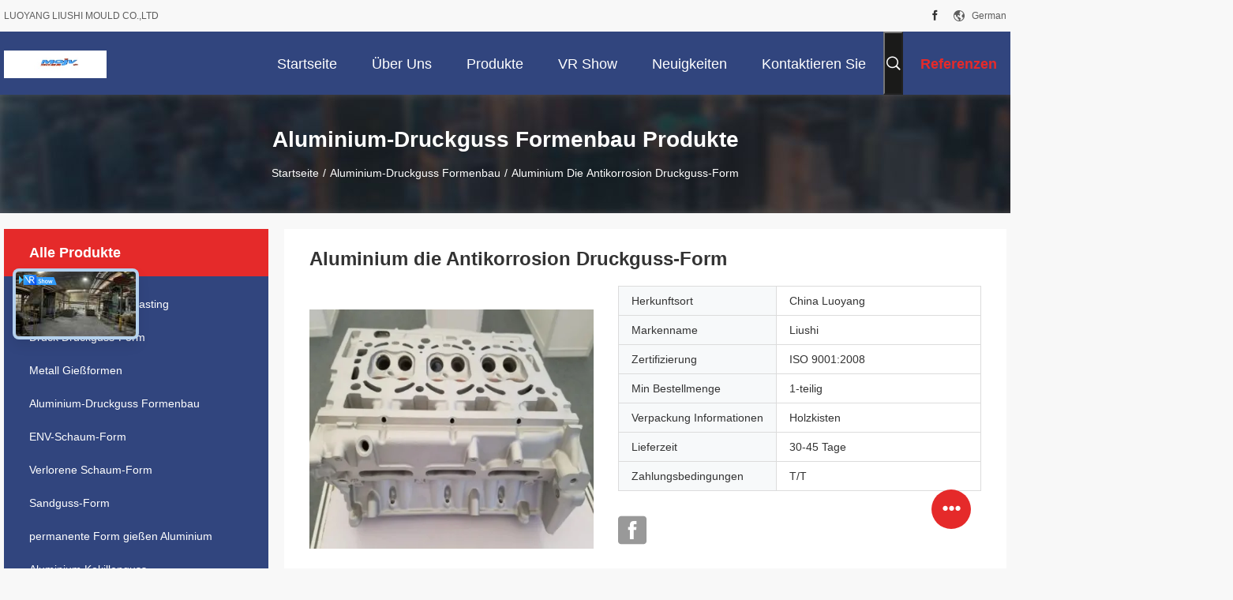

--- FILE ---
content_type: text/html
request_url: https://german.aluminiumdiecastingmould.com/quality-12652249-anti-corrosion-aluminium-die-casting-mould
body_size: 34869
content:

<!DOCTYPE html>
<html lang="de">
<head>
	<meta charset="utf-8">
	<meta http-equiv="X-UA-Compatible" content="IE=edge">
	<meta name="viewport" content="width=device-width, initial-scale=1.0, maximum-scale=5.1, minimum-scale=1">
    <title>Aluminium die Antikorrosion Druckguss-Form</title>
    <meta name="keywords" content="diy werfende Aluminiumformen, Aluminium Druckgussform, Werfende Aluminiumformen, Aluminium-Druckguss Formenbau" />
    <meta name="description" content="Hohe Qualität Aluminium die Antikorrosion Druckguss-Form aus China, Der führende chinesische Produktmarkt diy werfende Aluminiumformen produkt, mit strenger Qualitätskontrolle Aluminium Druckgussform usines, hohe Qualität produzieren Werfende Aluminiumformen produits." />
    <link rel='preload'
					  href=/photo/aluminiumdiecastingmould/sitetpl/style/common.css?ver=1752551934 as='style'><link type='text/css' rel='stylesheet'
					  href=/photo/aluminiumdiecastingmould/sitetpl/style/common.css?ver=1752551934 media='all'><meta property="og:title" content="Aluminium die Antikorrosion Druckguss-Form" />
<meta property="og:description" content="Hohe Qualität Aluminium die Antikorrosion Druckguss-Form aus China, Der führende chinesische Produktmarkt diy werfende Aluminiumformen produkt, mit strenger Qualitätskontrolle Aluminium Druckgussform usines, hohe Qualität produzieren Werfende Aluminiumformen produits." />
<meta property="og:type" content="product" />
<meta property="og:availability" content="instock" />
<meta property="og:site_name" content="LUOYANG LIUSHI MOULD CO.,LTD" />
<meta property="og:url" content="https://german.aluminiumdiecastingmould.com/quality-12652249-anti-corrosion-aluminium-die-casting-mould" />
<meta property="og:image" content="https://german.aluminiumdiecastingmould.com/photo/ps26746187-anti_corrosion_aluminium_die_casting_mould.jpg" />
<link rel="canonical" href="https://german.aluminiumdiecastingmould.com/quality-12652249-anti-corrosion-aluminium-die-casting-mould" />
<link rel="alternate" href="https://m.german.aluminiumdiecastingmould.com/quality-12652249-anti-corrosion-aluminium-die-casting-mould" media="only screen and (max-width: 640px)" />
<link rel="stylesheet" type="text/css" href="/js/guidefirstcommon.css" />
<style type="text/css">
/*<![CDATA[*/
.consent__cookie {position: fixed;top: 0;left: 0;width: 100%;height: 0%;z-index: 100000;}.consent__cookie_bg {position: fixed;top: 0;left: 0;width: 100%;height: 100%;background: #000;opacity: .6;display: none }.consent__cookie_rel {position: fixed;bottom:0;left: 0;width: 100%;background: #fff;display: -webkit-box;display: -ms-flexbox;display: flex;flex-wrap: wrap;padding: 24px 80px;-webkit-box-sizing: border-box;box-sizing: border-box;-webkit-box-pack: justify;-ms-flex-pack: justify;justify-content: space-between;-webkit-transition: all ease-in-out .3s;transition: all ease-in-out .3s }.consent__close {position: absolute;top: 20px;right: 20px;cursor: pointer }.consent__close svg {fill: #777 }.consent__close:hover svg {fill: #000 }.consent__cookie_box {flex: 1;word-break: break-word;}.consent__warm {color: #777;font-size: 16px;margin-bottom: 12px;line-height: 19px }.consent__title {color: #333;font-size: 20px;font-weight: 600;margin-bottom: 12px;line-height: 23px }.consent__itxt {color: #333;font-size: 14px;margin-bottom: 12px;display: -webkit-box;display: -ms-flexbox;display: flex;-webkit-box-align: center;-ms-flex-align: center;align-items: center }.consent__itxt i {display: -webkit-inline-box;display: -ms-inline-flexbox;display: inline-flex;width: 28px;height: 28px;border-radius: 50%;background: #e0f9e9;margin-right: 8px;-webkit-box-align: center;-ms-flex-align: center;align-items: center;-webkit-box-pack: center;-ms-flex-pack: center;justify-content: center }.consent__itxt svg {fill: #3ca860 }.consent__txt {color: #a6a6a6;font-size: 14px;margin-bottom: 8px;line-height: 17px }.consent__btns {display: -webkit-box;display: -ms-flexbox;display: flex;-webkit-box-orient: vertical;-webkit-box-direction: normal;-ms-flex-direction: column;flex-direction: column;-webkit-box-pack: center;-ms-flex-pack: center;justify-content: center;flex-shrink: 0;}.consent__btn {width: 280px;height: 40px;line-height: 40px;text-align: center;background: #3ca860;color: #fff;border-radius: 4px;margin: 8px 0;-webkit-box-sizing: border-box;box-sizing: border-box;cursor: pointer;font-size:14px}.consent__btn:hover {background: #00823b }.consent__btn.empty {color: #3ca860;border: 1px solid #3ca860;background: #fff }.consent__btn.empty:hover {background: #3ca860;color: #fff }.open .consent__cookie_bg {display: block }.open .consent__cookie_rel {bottom: 0 }@media (max-width: 760px) {.consent__btns {width: 100%;align-items: center;}.consent__cookie_rel {padding: 20px 24px }}.consent__cookie.open {display: block;}.consent__cookie {display: none;}
/*]]>*/
</style>
<style type="text/css">
/*<![CDATA[*/
@media only screen and (max-width:640px){.contact_now_dialog .content-wrap .desc{background-image:url(/images/cta_images/bg_s.png) !important}}.contact_now_dialog .content-wrap .content-wrap_header .cta-close{background-image:url(/images/cta_images/sprite.png) !important}.contact_now_dialog .content-wrap .desc{background-image:url(/images/cta_images/bg_l.png) !important}.contact_now_dialog .content-wrap .cta-btn i{background-image:url(/images/cta_images/sprite.png) !important}.contact_now_dialog .content-wrap .head-tip img{content:url(/images/cta_images/cta_contact_now.png) !important}.cusim{background-image:url(/images/imicon/im.svg) !important}.cuswa{background-image:url(/images/imicon/wa.png) !important}.cusall{background-image:url(/images/imicon/allchat.svg) !important}
/*]]>*/
</style>
<script type="text/javascript" src="/js/guidefirstcommon.js"></script>
<script type="text/javascript">
/*<![CDATA[*/
window.isvideotpl = 1;window.detailurl = '/quality-12652249-anti-corrosion-aluminium-die-casting-mould';
var colorUrl = '';var isShowGuide = 2;var showGuideColor = 0;var im_appid = 10003;var im_msg="Good day, what product are you looking for?";

var cta_cid = 47000;var use_defaulProductInfo = 1;var cta_pid = 12652249;var test_company = 0;var webim_domain = '';var company_type = 0;var cta_equipment = 'pc'; var setcookie = 'setwebimCookie(62383,12652249,0)'; var whatsapplink = "https://wa.me/8618337978985?text=Hi%2C+I%27m+interested+in+Aluminium+die+Antikorrosion+Druckguss-Form."; function insertMeta(){var str = '<meta name="mobile-web-app-capable" content="yes" /><meta name="viewport" content="width=device-width, initial-scale=1.0" />';document.head.insertAdjacentHTML('beforeend',str);} var element = document.querySelector('a.footer_webim_a[href="/webim/webim_tab.html"]');if (element) {element.parentNode.removeChild(element);}

var colorUrl = '';
var aisearch = 0;
var selfUrl = '';
window.playerReportUrl='/vod/view_count/report';
var query_string = ["Products","Detail","1"];
var g_tp = '';
var customtplcolor = 99704;
var str_chat = 'Gespräch';
				var str_call_now = 'Ruf jetzt an.';
var str_chat_now = 'Wir reden jetzt.';
var str_contact1 = 'Beste Preis';var str_chat_lang='german';var str_contact2 = 'Erhalten Sie Preis';var str_contact2 = 'Der beste Preis';var str_contact = 'KONTAKT';
window.predomainsub = "";
/*]]>*/
</script>
</head>
<body>
<img src="/logo.gif" style="display:none" alt="logo"/>
<a style="display: none!important;" title="LUOYANG LIUSHI MOULD CO.,LTD" class="float-inquiry" href="/contactnow.html" onclick='setinquiryCookie("{\"showproduct\":1,\"pid\":\"12652249\",\"name\":\"Aluminium die Antikorrosion Druckguss-Form\",\"source_url\":\"\\/quality-12652249-anti-corrosion-aluminium-die-casting-mould\",\"picurl\":\"\\/photo\\/pd26746187-anti_corrosion_aluminium_die_casting_mould.jpg\",\"propertyDetail\":[[\"Produkt\",\"Fahrzeug-Form\"],[\"Formung des Modus\",\"Druckgu\\u00df\"],[\"Produktmaterial\",\"Aluminium\"],[\"Produktname\",\"Aluminium stirbt geworfene Formherstellung\"]],\"company_name\":null,\"picurl_c\":\"\\/photo\\/pc26746187-anti_corrosion_aluminium_die_casting_mould.jpg\",\"price\":\"\",\"username\":\"liushimould\",\"viewTime\":\"Letzter Login : 9 Stunden 40 minuts vor\",\"subject\":\"Was ist Ihre beste Preis f\\u00fcr Aluminium die Antikorrosion Druckguss-Form\",\"countrycode\":\"\"}");'></a>
<script>
var originProductInfo = '';
var originProductInfo = {"showproduct":1,"pid":"12652249","name":"Aluminium die Antikorrosion Druckguss-Form","source_url":"\/quality-12652249-anti-corrosion-aluminium-die-casting-mould","picurl":"\/photo\/pd26746187-anti_corrosion_aluminium_die_casting_mould.jpg","propertyDetail":[["Produkt","Fahrzeug-Form"],["Formung des Modus","Druckgu\u00df"],["Produktmaterial","Aluminium"],["Produktname","Aluminium stirbt geworfene Formherstellung"]],"company_name":null,"picurl_c":"\/photo\/pc26746187-anti_corrosion_aluminium_die_casting_mould.jpg","price":"","username":"liushimould","viewTime":"Letzter Login : 6 Stunden 40 minuts vor","subject":"Was ist der CIF-Preis auf dem Aluminium die Antikorrosion Druckguss-Form","countrycode":""};
var save_url = "/contactsave.html";
var update_url = "/updateinquiry.html";
var productInfo = {};
var defaulProductInfo = {};
var myDate = new Date();
var curDate = myDate.getFullYear()+'-'+(parseInt(myDate.getMonth())+1)+'-'+myDate.getDate();
var message = '';
var default_pop = 1;
var leaveMessageDialog = document.getElementsByClassName('leave-message-dialog')[0]; // 获取弹层
var _$$ = function (dom) {
    return document.querySelectorAll(dom);
};
resInfo = originProductInfo;
resInfo['name'] = resInfo['name'] || '';
defaulProductInfo.pid = resInfo['pid'];
defaulProductInfo.productName = resInfo['name'] ?? '';
defaulProductInfo.productInfo = resInfo['propertyDetail'];
defaulProductInfo.productImg = resInfo['picurl_c'];
defaulProductInfo.subject = resInfo['subject'] ?? '';
defaulProductInfo.productImgAlt = resInfo['name'] ?? '';
var inquirypopup_tmp = 1;
var message = 'Sehr geehrter,'+'\r\n'+"Ich bin daran interessiert"+' '+trim(resInfo['name'])+", Könnten Sie mir weitere Details wie Typ, Größe, MOQ, Material usw. senden?"+'\r\n'+"Vielen Dank!"+'\r\n'+"Auf deine Antwort wartend.";
var message_1 = 'Sehr geehrter,'+'\r\n'+"Ich bin daran interessiert"+' '+trim(resInfo['name'])+", Könnten Sie mir weitere Details wie Typ, Größe, MOQ, Material usw. senden?"+'\r\n'+"Vielen Dank!"+'\r\n'+"Auf deine Antwort wartend.";
var message_2 = 'Hallo,'+'\r\n'+"ich suche nach"+' '+trim(resInfo['name'])+", Bitte senden Sie mir den Preis, die Spezifikation und das Bild."+'\r\n'+"Ihre schnelle Antwort wird sehr geschätzt."+'\r\n'+"Fühlen Sie sich frei, mich für weitere Informationen zu kontaktieren."+'\r\n'+"Danke vielmals.";
var message_3 = 'Hallo,'+'\r\n'+trim(resInfo['name'])+' '+"erfüllt meine Erwartungen."+'\r\n'+"Bitte geben Sie mir den besten Preis und einige andere Produktinformationen."+'\r\n'+"Fühlen Sie sich frei, mich per E-Mail zu kontaktieren."+'\r\n'+"Danke vielmals.";

var message_4 = 'Sehr geehrter,'+'\r\n'+"Was ist der FOB-Preis auf Ihrem"+' '+trim(resInfo['name'])+'?'+'\r\n'+"Welches ist der nächste Portname?"+'\r\n'+"Bitte antworten Sie mir so schnell wie möglich. Es ist besser, weitere Informationen zu teilen."+'\r\n'+"Grüße!";
var message_5 = 'Hallo,'+'\r\n'+"Ich interessiere mich sehr für Ihre"+' '+trim(resInfo['name'])+'.'+'\r\n'+"Bitte senden Sie mir Ihre Produktdetails."+'\r\n'+"Ich freue mich auf Ihre schnelle Antwort."+'\r\n'+"Fühlen Sie sich frei, mich per Mail zu kontaktieren."+'\r\n'+"Grüße!";

var message_6 = 'Sehr geehrter,'+'\r\n'+"Bitte geben Sie uns Informationen über Ihre"+' '+trim(resInfo['name'])+", wie Typ, Größe, Material und natürlich der beste Preis."+'\r\n'+"Ich freue mich auf Ihre schnelle Antwort."+'\r\n'+"Danke!";
var message_7 = 'Sehr geehrter,'+'\r\n'+"Können Sie liefern"+' '+trim(resInfo['name'])+" für uns?"+'\r\n'+"Zuerst wollen wir eine Preisliste und einige Produktdetails."+'\r\n'+"Ich hoffe, so schnell wie möglich eine Antwort zu erhalten und freue mich auf die Zusammenarbeit."+'\r\n'+"Vielen Dank.";
var message_8 = 'Hallo,'+'\r\n'+"ich suche nach"+' '+trim(resInfo['name'])+", Bitte geben Sie mir detailliertere Produktinformationen."+'\r\n'+"Ich freue mich auf Ihre Antwort."+'\r\n'+"Danke!";
var message_9 = 'Hallo,'+'\r\n'+"Ihre"+' '+trim(resInfo['name'])+" erfüllt meine Anforderungen sehr gut."+'\r\n'+"Bitte senden Sie mir den Preis, die Spezifikation und ein ähnliches Modell sind in Ordnung."+'\r\n'+"Fühlen Sie sich frei, mit mir zu chatten."+'\r\n'+"Vielen Dank!";
var message_10 = 'Sehr geehrter,'+'\r\n'+"Ich möchte mehr über die Details und das Zitat von erfahren"+' '+trim(resInfo['name'])+'.'+'\r\n'+"Fühlen Sie sich frei, mich zu kontaktieren."+'\r\n'+"Grüße!";

var r = getRandom(1,10);

defaulProductInfo.message = eval("message_"+r);
    defaulProductInfo.message = eval("message_"+r);
        var mytAjax = {

    post: function(url, data, fn) {
        var xhr = new XMLHttpRequest();
        xhr.open("POST", url, true);
        xhr.setRequestHeader("Content-Type", "application/x-www-form-urlencoded;charset=UTF-8");
        xhr.setRequestHeader("X-Requested-With", "XMLHttpRequest");
        xhr.setRequestHeader('Content-Type','text/plain;charset=UTF-8');
        xhr.onreadystatechange = function() {
            if(xhr.readyState == 4 && (xhr.status == 200 || xhr.status == 304)) {
                fn.call(this, xhr.responseText);
            }
        };
        xhr.send(data);
    },

    postform: function(url, data, fn) {
        var xhr = new XMLHttpRequest();
        xhr.open("POST", url, true);
        xhr.setRequestHeader("X-Requested-With", "XMLHttpRequest");
        xhr.onreadystatechange = function() {
            if(xhr.readyState == 4 && (xhr.status == 200 || xhr.status == 304)) {
                fn.call(this, xhr.responseText);
            }
        };
        xhr.send(data);
    }
};
/*window.onload = function(){
    leaveMessageDialog = document.getElementsByClassName('leave-message-dialog')[0];
    if (window.localStorage.recordDialogStatus=='undefined' || (window.localStorage.recordDialogStatus!='undefined' && window.localStorage.recordDialogStatus != curDate)) {
        setTimeout(function(){
            if(parseInt(inquirypopup_tmp%10) == 1){
                creatDialog(defaulProductInfo, 1);
            }
        }, 6000);
    }
};*/
function trim(str)
{
    str = str.replace(/(^\s*)/g,"");
    return str.replace(/(\s*$)/g,"");
};
function getRandom(m,n){
    var num = Math.floor(Math.random()*(m - n) + n);
    return num;
};
function strBtn(param) {

    var starattextarea = document.getElementById("textareamessage").value.length;
    var email = document.getElementById("startEmail").value;

    var default_tip = document.querySelectorAll(".watermark_container").length;
    if (20 < starattextarea && starattextarea < 3000) {
        if(default_tip>0){
            document.getElementById("textareamessage1").parentNode.parentNode.nextElementSibling.style.display = "none";
        }else{
            document.getElementById("textareamessage1").parentNode.nextElementSibling.style.display = "none";
        }

    } else {
        if(default_tip>0){
            document.getElementById("textareamessage1").parentNode.parentNode.nextElementSibling.style.display = "block";
        }else{
            document.getElementById("textareamessage1").parentNode.nextElementSibling.style.display = "block";
        }

        return;
    }

    // var re = /^([a-zA-Z0-9_-])+@([a-zA-Z0-9_-])+\.([a-zA-Z0-9_-])+/i;/*邮箱不区分大小写*/
    var re = /^[a-zA-Z0-9][\w-]*(\.?[\w-]+)*@[a-zA-Z0-9-]+(\.[a-zA-Z0-9]+)+$/i;
    if (!re.test(email)) {
        document.getElementById("startEmail").nextElementSibling.style.display = "block";
        return;
    } else {
        document.getElementById("startEmail").nextElementSibling.style.display = "none";
    }

    var subject = document.getElementById("pop_subject").value;
    var pid = document.getElementById("pop_pid").value;
    var message = document.getElementById("textareamessage").value;
    var sender_email = document.getElementById("startEmail").value;
    var tel = '';
    if (document.getElementById("tel0") != undefined && document.getElementById("tel0") != '')
        tel = document.getElementById("tel0").value;
    var form_serialize = '&tel='+tel;

    form_serialize = form_serialize.replace(/\+/g, "%2B");
    mytAjax.post(save_url,"pid="+pid+"&subject="+subject+"&email="+sender_email+"&message="+(message)+form_serialize,function(res){
        var mes = JSON.parse(res);
        if(mes.status == 200){
            var iid = mes.iid;
            document.getElementById("pop_iid").value = iid;
            document.getElementById("pop_uuid").value = mes.uuid;

            if(typeof gtag_report_conversion === "function"){
                gtag_report_conversion();//执行统计js代码
            }
            if(typeof fbq === "function"){
                fbq('track','Purchase');//执行统计js代码
            }
        }
    });
    for (var index = 0; index < document.querySelectorAll(".dialog-content-pql").length; index++) {
        document.querySelectorAll(".dialog-content-pql")[index].style.display = "none";
    };
    $('#idphonepql').val(tel);
    document.getElementById("dialog-content-pql-id").style.display = "block";
    ;
};
function twoBtnOk(param) {

    var selectgender = document.getElementById("Mr").innerHTML;
    var iid = document.getElementById("pop_iid").value;
    var sendername = document.getElementById("idnamepql").value;
    var senderphone = document.getElementById("idphonepql").value;
    var sendercname = document.getElementById("idcompanypql").value;
    var uuid = document.getElementById("pop_uuid").value;
    var gender = 2;
    if(selectgender == 'Mr.') gender = 0;
    if(selectgender == 'Mrs.') gender = 1;
    var pid = document.getElementById("pop_pid").value;
    var form_serialize = '';

        form_serialize = form_serialize.replace(/\+/g, "%2B");

    mytAjax.post(update_url,"iid="+iid+"&gender="+gender+"&uuid="+uuid+"&name="+(sendername)+"&tel="+(senderphone)+"&company="+(sendercname)+form_serialize,function(res){});

    for (var index = 0; index < document.querySelectorAll(".dialog-content-pql").length; index++) {
        document.querySelectorAll(".dialog-content-pql")[index].style.display = "none";
    };
    document.getElementById("dialog-content-pql-ok").style.display = "block";

};
function toCheckMust(name) {
    $('#'+name+'error').hide();
}
function handClidk(param) {
    var starattextarea = document.getElementById("textareamessage1").value.length;
    var email = document.getElementById("startEmail1").value;
    var default_tip = document.querySelectorAll(".watermark_container").length;
    if (20 < starattextarea && starattextarea < 3000) {
        if(default_tip>0){
            document.getElementById("textareamessage1").parentNode.parentNode.nextElementSibling.style.display = "none";
        }else{
            document.getElementById("textareamessage1").parentNode.nextElementSibling.style.display = "none";
        }

    } else {
        if(default_tip>0){
            document.getElementById("textareamessage1").parentNode.parentNode.nextElementSibling.style.display = "block";
        }else{
            document.getElementById("textareamessage1").parentNode.nextElementSibling.style.display = "block";
        }

        return;
    }

    // var re = /^([a-zA-Z0-9_-])+@([a-zA-Z0-9_-])+\.([a-zA-Z0-9_-])+/i;
    var re = /^[a-zA-Z0-9][\w-]*(\.?[\w-]+)*@[a-zA-Z0-9-]+(\.[a-zA-Z0-9]+)+$/i;
    if (!re.test(email)) {
        document.getElementById("startEmail1").nextElementSibling.style.display = "block";
        return;
    } else {
        document.getElementById("startEmail1").nextElementSibling.style.display = "none";
    }

    var subject = document.getElementById("pop_subject").value;
    var pid = document.getElementById("pop_pid").value;
    var message = document.getElementById("textareamessage1").value;
    var sender_email = document.getElementById("startEmail1").value;
    var form_serialize = tel = '';
    if (document.getElementById("tel1") != undefined && document.getElementById("tel1") != '')
        tel = document.getElementById("tel1").value;
        mytAjax.post(save_url,"email="+sender_email+"&tel="+tel+"&pid="+pid+"&message="+message+"&subject="+subject+form_serialize,function(res){

        var mes = JSON.parse(res);
        if(mes.status == 200){
            var iid = mes.iid;
            document.getElementById("pop_iid").value = iid;
            document.getElementById("pop_uuid").value = mes.uuid;
            if(typeof gtag_report_conversion === "function"){
                gtag_report_conversion();//执行统计js代码
            }
        }

    });
    for (var index = 0; index < document.querySelectorAll(".dialog-content-pql").length; index++) {
        document.querySelectorAll(".dialog-content-pql")[index].style.display = "none";
    };
    $('#idphonepql').val(tel);
    document.getElementById("dialog-content-pql-id").style.display = "block";

};
window.addEventListener('load', function () {
    $('.checkbox-wrap label').each(function(){
        if($(this).find('input').prop('checked')){
            $(this).addClass('on')
        }else {
            $(this).removeClass('on')
        }
    })
    $(document).on('click', '.checkbox-wrap label' , function(ev){
        if (ev.target.tagName.toUpperCase() != 'INPUT') {
            $(this).toggleClass('on')
        }
    })
})

function hand_video(pdata) {
    data = JSON.parse(pdata);
    productInfo.productName = data.productName;
    productInfo.productInfo = data.productInfo;
    productInfo.productImg = data.productImg;
    productInfo.subject = data.subject;

    var message = 'Sehr geehrter,'+'\r\n'+"Ich bin daran interessiert"+' '+trim(data.productName)+", Könnten Sie mir weitere Details wie Typ, Größe, Menge, Material usw. senden?"+'\r\n'+"Vielen Dank!"+'\r\n'+"Auf deine Antwort wartend.";

    var message = 'Sehr geehrter,'+'\r\n'+"Ich bin daran interessiert"+' '+trim(data.productName)+", Könnten Sie mir weitere Details wie Typ, Größe, MOQ, Material usw. senden?"+'\r\n'+"Vielen Dank!"+'\r\n'+"Auf deine Antwort wartend.";
    var message_1 = 'Sehr geehrter,'+'\r\n'+"Ich bin daran interessiert"+' '+trim(data.productName)+", Könnten Sie mir weitere Details wie Typ, Größe, MOQ, Material usw. senden?"+'\r\n'+"Vielen Dank!"+'\r\n'+"Auf deine Antwort wartend.";
    var message_2 = 'Hallo,'+'\r\n'+"ich suche nach"+' '+trim(data.productName)+", Bitte senden Sie mir den Preis, die Spezifikation und das Bild."+'\r\n'+"Ihre schnelle Antwort wird sehr geschätzt."+'\r\n'+"Fühlen Sie sich frei, mich für weitere Informationen zu kontaktieren."+'\r\n'+"Danke vielmals.";
    var message_3 = 'Hallo,'+'\r\n'+trim(data.productName)+' '+"erfüllt meine Erwartungen."+'\r\n'+"Bitte geben Sie mir den besten Preis und einige andere Produktinformationen."+'\r\n'+"Fühlen Sie sich frei, mich per E-Mail zu kontaktieren."+'\r\n'+"Danke vielmals.";

    var message_4 = 'Sehr geehrter,'+'\r\n'+"Was ist der FOB-Preis auf Ihrem"+' '+trim(data.productName)+'?'+'\r\n'+"Welches ist der nächste Portname?"+'\r\n'+"Bitte antworten Sie mir so schnell wie möglich. Es ist besser, weitere Informationen zu teilen."+'\r\n'+"Grüße!";
    var message_5 = 'Hallo,'+'\r\n'+"Ich interessiere mich sehr für Ihre"+' '+trim(data.productName)+'.'+'\r\n'+"Bitte senden Sie mir Ihre Produktdetails."+'\r\n'+"Ich freue mich auf Ihre schnelle Antwort."+'\r\n'+"Fühlen Sie sich frei, mich per Mail zu kontaktieren."+'\r\n'+"Grüße!";

    var message_6 = 'Sehr geehrter,'+'\r\n'+"Bitte geben Sie uns Informationen über Ihre"+' '+trim(data.productName)+", wie Typ, Größe, Material und natürlich der beste Preis."+'\r\n'+"Ich freue mich auf Ihre schnelle Antwort."+'\r\n'+"Danke!";
    var message_7 = 'Sehr geehrter,'+'\r\n'+"Können Sie liefern"+' '+trim(data.productName)+" für uns?"+'\r\n'+"Zuerst wollen wir eine Preisliste und einige Produktdetails."+'\r\n'+"Ich hoffe, so schnell wie möglich eine Antwort zu erhalten und freue mich auf die Zusammenarbeit."+'\r\n'+"Vielen Dank.";
    var message_8 = 'Hallo,'+'\r\n'+"ich suche nach"+' '+trim(data.productName)+", Bitte geben Sie mir detailliertere Produktinformationen."+'\r\n'+"Ich freue mich auf Ihre Antwort."+'\r\n'+"Danke!";
    var message_9 = 'Hallo,'+'\r\n'+"Ihre"+' '+trim(data.productName)+" erfüllt meine Anforderungen sehr gut."+'\r\n'+"Bitte senden Sie mir den Preis, die Spezifikation und ein ähnliches Modell sind in Ordnung."+'\r\n'+"Fühlen Sie sich frei, mit mir zu chatten."+'\r\n'+"Vielen Dank!";
    var message_10 = 'Sehr geehrter,'+'\r\n'+"Ich möchte mehr über die Details und das Zitat von erfahren"+' '+trim(data.productName)+'.'+'\r\n'+"Fühlen Sie sich frei, mich zu kontaktieren."+'\r\n'+"Grüße!";

    var r = getRandom(1,10);

    productInfo.message = eval("message_"+r);
            if(parseInt(inquirypopup_tmp/10) == 1){
        productInfo.message = "";
    }
    productInfo.pid = data.pid;
    creatDialog(productInfo, 2);
};

function handDialog(pdata) {
    data = JSON.parse(pdata);
    productInfo.productName = data.productName;
    productInfo.productInfo = data.productInfo;
    productInfo.productImg = data.productImg;
    productInfo.subject = data.subject;

    var message = 'Sehr geehrter,'+'\r\n'+"Ich bin daran interessiert"+' '+trim(data.productName)+", Könnten Sie mir weitere Details wie Typ, Größe, Menge, Material usw. senden?"+'\r\n'+"Vielen Dank!"+'\r\n'+"Auf deine Antwort wartend.";

    var message = 'Sehr geehrter,'+'\r\n'+"Ich bin daran interessiert"+' '+trim(data.productName)+", Könnten Sie mir weitere Details wie Typ, Größe, MOQ, Material usw. senden?"+'\r\n'+"Vielen Dank!"+'\r\n'+"Auf deine Antwort wartend.";
    var message_1 = 'Sehr geehrter,'+'\r\n'+"Ich bin daran interessiert"+' '+trim(data.productName)+", Könnten Sie mir weitere Details wie Typ, Größe, MOQ, Material usw. senden?"+'\r\n'+"Vielen Dank!"+'\r\n'+"Auf deine Antwort wartend.";
    var message_2 = 'Hallo,'+'\r\n'+"ich suche nach"+' '+trim(data.productName)+", Bitte senden Sie mir den Preis, die Spezifikation und das Bild."+'\r\n'+"Ihre schnelle Antwort wird sehr geschätzt."+'\r\n'+"Fühlen Sie sich frei, mich für weitere Informationen zu kontaktieren."+'\r\n'+"Danke vielmals.";
    var message_3 = 'Hallo,'+'\r\n'+trim(data.productName)+' '+"erfüllt meine Erwartungen."+'\r\n'+"Bitte geben Sie mir den besten Preis und einige andere Produktinformationen."+'\r\n'+"Fühlen Sie sich frei, mich per E-Mail zu kontaktieren."+'\r\n'+"Danke vielmals.";

    var message_4 = 'Sehr geehrter,'+'\r\n'+"Was ist der FOB-Preis auf Ihrem"+' '+trim(data.productName)+'?'+'\r\n'+"Welches ist der nächste Portname?"+'\r\n'+"Bitte antworten Sie mir so schnell wie möglich. Es ist besser, weitere Informationen zu teilen."+'\r\n'+"Grüße!";
    var message_5 = 'Hallo,'+'\r\n'+"Ich interessiere mich sehr für Ihre"+' '+trim(data.productName)+'.'+'\r\n'+"Bitte senden Sie mir Ihre Produktdetails."+'\r\n'+"Ich freue mich auf Ihre schnelle Antwort."+'\r\n'+"Fühlen Sie sich frei, mich per Mail zu kontaktieren."+'\r\n'+"Grüße!";

    var message_6 = 'Sehr geehrter,'+'\r\n'+"Bitte geben Sie uns Informationen über Ihre"+' '+trim(data.productName)+", wie Typ, Größe, Material und natürlich der beste Preis."+'\r\n'+"Ich freue mich auf Ihre schnelle Antwort."+'\r\n'+"Danke!";
    var message_7 = 'Sehr geehrter,'+'\r\n'+"Können Sie liefern"+' '+trim(data.productName)+" für uns?"+'\r\n'+"Zuerst wollen wir eine Preisliste und einige Produktdetails."+'\r\n'+"Ich hoffe, so schnell wie möglich eine Antwort zu erhalten und freue mich auf die Zusammenarbeit."+'\r\n'+"Vielen Dank.";
    var message_8 = 'Hallo,'+'\r\n'+"ich suche nach"+' '+trim(data.productName)+", Bitte geben Sie mir detailliertere Produktinformationen."+'\r\n'+"Ich freue mich auf Ihre Antwort."+'\r\n'+"Danke!";
    var message_9 = 'Hallo,'+'\r\n'+"Ihre"+' '+trim(data.productName)+" erfüllt meine Anforderungen sehr gut."+'\r\n'+"Bitte senden Sie mir den Preis, die Spezifikation und ein ähnliches Modell sind in Ordnung."+'\r\n'+"Fühlen Sie sich frei, mit mir zu chatten."+'\r\n'+"Vielen Dank!";
    var message_10 = 'Sehr geehrter,'+'\r\n'+"Ich möchte mehr über die Details und das Zitat von erfahren"+' '+trim(data.productName)+'.'+'\r\n'+"Fühlen Sie sich frei, mich zu kontaktieren."+'\r\n'+"Grüße!";

    var r = getRandom(1,10);
    productInfo.message = eval("message_"+r);
            if(parseInt(inquirypopup_tmp/10) == 1){
        productInfo.message = "";
    }
    productInfo.pid = data.pid;
    creatDialog(productInfo, 2);
};

function closepql(param) {

    leaveMessageDialog.style.display = 'none';
};

function closepql2(param) {

    for (var index = 0; index < document.querySelectorAll(".dialog-content-pql").length; index++) {
        document.querySelectorAll(".dialog-content-pql")[index].style.display = "none";
    };
    document.getElementById("dialog-content-pql-ok").style.display = "block";
};

function decodeHtmlEntities(str) {
    var tempElement = document.createElement('div');
    tempElement.innerHTML = str;
    return tempElement.textContent || tempElement.innerText || '';
}

function initProduct(productInfo,type){

    productInfo.productName = decodeHtmlEntities(productInfo.productName);
    productInfo.message = decodeHtmlEntities(productInfo.message);

    leaveMessageDialog = document.getElementsByClassName('leave-message-dialog')[0];
    leaveMessageDialog.style.display = "block";
    if(type == 3){
        var popinquiryemail = document.getElementById("popinquiryemail").value;
        _$$("#startEmail1")[0].value = popinquiryemail;
    }else{
        _$$("#startEmail1")[0].value = "";
    }
    _$$("#startEmail")[0].value = "";
    _$$("#idnamepql")[0].value = "";
    _$$("#idphonepql")[0].value = "";
    _$$("#idcompanypql")[0].value = "";

    _$$("#pop_pid")[0].value = productInfo.pid;
    _$$("#pop_subject")[0].value = productInfo.subject;
    
    if(parseInt(inquirypopup_tmp/10) == 1){
        productInfo.message = "";
    }

    _$$("#textareamessage1")[0].value = productInfo.message;
    _$$("#textareamessage")[0].value = productInfo.message;

    _$$("#dialog-content-pql-id .titlep")[0].innerHTML = productInfo.productName;
    _$$("#dialog-content-pql-id img")[0].setAttribute("src", productInfo.productImg);
    _$$("#dialog-content-pql-id img")[0].setAttribute("alt", productInfo.productImgAlt);

    _$$("#dialog-content-pql-id-hand img")[0].setAttribute("src", productInfo.productImg);
    _$$("#dialog-content-pql-id-hand img")[0].setAttribute("alt", productInfo.productImgAlt);
    _$$("#dialog-content-pql-id-hand .titlep")[0].innerHTML = productInfo.productName;

    if (productInfo.productInfo.length > 0) {
        var ul2, ul;
        ul = document.createElement("ul");
        for (var index = 0; index < productInfo.productInfo.length; index++) {
            var el = productInfo.productInfo[index];
            var li = document.createElement("li");
            var span1 = document.createElement("span");
            span1.innerHTML = el[0] + ":";
            var span2 = document.createElement("span");
            span2.innerHTML = el[1];
            li.appendChild(span1);
            li.appendChild(span2);
            ul.appendChild(li);

        }
        ul2 = ul.cloneNode(true);
        if (type === 1) {
            _$$("#dialog-content-pql-id .left")[0].replaceChild(ul, _$$("#dialog-content-pql-id .left ul")[0]);
        } else {
            _$$("#dialog-content-pql-id-hand .left")[0].replaceChild(ul2, _$$("#dialog-content-pql-id-hand .left ul")[0]);
            _$$("#dialog-content-pql-id .left")[0].replaceChild(ul, _$$("#dialog-content-pql-id .left ul")[0]);
        }
    };
    for (var index = 0; index < _$$("#dialog-content-pql-id .right ul li").length; index++) {
        _$$("#dialog-content-pql-id .right ul li")[index].addEventListener("click", function (params) {
            _$$("#dialog-content-pql-id .right #Mr")[0].innerHTML = this.innerHTML
        }, false)

    };

};
function closeInquiryCreateDialog() {
    document.getElementById("xuanpan_dialog_box_pql").style.display = "none";
};
function showInquiryCreateDialog() {
    document.getElementById("xuanpan_dialog_box_pql").style.display = "block";
};
function submitPopInquiry(){
    var message = document.getElementById("inquiry_message").value;
    var email = document.getElementById("inquiry_email").value;
    var subject = defaulProductInfo.subject;
    var pid = defaulProductInfo.pid;
    if (email === undefined) {
        showInquiryCreateDialog();
        document.getElementById("inquiry_email").style.border = "1px solid red";
        return false;
    };
    if (message === undefined) {
        showInquiryCreateDialog();
        document.getElementById("inquiry_message").style.border = "1px solid red";
        return false;
    };
    if (email.search(/^\w+((-\w+)|(\.\w+))*\@[A-Za-z0-9]+((\.|-)[A-Za-z0-9]+)*\.[A-Za-z0-9]+$/) == -1) {
        document.getElementById("inquiry_email").style.border= "1px solid red";
        showInquiryCreateDialog();
        return false;
    } else {
        document.getElementById("inquiry_email").style.border= "";
    };
    if (message.length < 20 || message.length >3000) {
        showInquiryCreateDialog();
        document.getElementById("inquiry_message").style.border = "1px solid red";
        return false;
    } else {
        document.getElementById("inquiry_message").style.border = "";
    };
    var tel = '';
    if (document.getElementById("tel") != undefined && document.getElementById("tel") != '')
        tel = document.getElementById("tel").value;

    mytAjax.post(save_url,"pid="+pid+"&subject="+subject+"&email="+email+"&message="+(message)+'&tel='+tel,function(res){
        var mes = JSON.parse(res);
        if(mes.status == 200){
            var iid = mes.iid;
            document.getElementById("pop_iid").value = iid;
            document.getElementById("pop_uuid").value = mes.uuid;

        }
    });
    initProduct(defaulProductInfo);
    for (var index = 0; index < document.querySelectorAll(".dialog-content-pql").length; index++) {
        document.querySelectorAll(".dialog-content-pql")[index].style.display = "none";
    };
    $('#idphonepql').val(tel);
    document.getElementById("dialog-content-pql-id").style.display = "block";

};

//带附件上传
function submitPopInquiryfile(email_id,message_id,check_sort,name_id,phone_id,company_id,attachments){

    if(typeof(check_sort) == 'undefined'){
        check_sort = 0;
    }
    var message = document.getElementById(message_id).value;
    var email = document.getElementById(email_id).value;
    var attachments = document.getElementById(attachments).value;
    if(typeof(name_id) !== 'undefined' && name_id != ""){
        var name  = document.getElementById(name_id).value;
    }
    if(typeof(phone_id) !== 'undefined' && phone_id != ""){
        var phone = document.getElementById(phone_id).value;
    }
    if(typeof(company_id) !== 'undefined' && company_id != ""){
        var company = document.getElementById(company_id).value;
    }
    var subject = defaulProductInfo.subject;
    var pid = defaulProductInfo.pid;

    if(check_sort == 0){
        if (email === undefined) {
            showInquiryCreateDialog();
            document.getElementById(email_id).style.border = "1px solid red";
            return false;
        };
        if (message === undefined) {
            showInquiryCreateDialog();
            document.getElementById(message_id).style.border = "1px solid red";
            return false;
        };

        if (email.search(/^\w+((-\w+)|(\.\w+))*\@[A-Za-z0-9]+((\.|-)[A-Za-z0-9]+)*\.[A-Za-z0-9]+$/) == -1) {
            document.getElementById(email_id).style.border= "1px solid red";
            showInquiryCreateDialog();
            return false;
        } else {
            document.getElementById(email_id).style.border= "";
        };
        if (message.length < 20 || message.length >3000) {
            showInquiryCreateDialog();
            document.getElementById(message_id).style.border = "1px solid red";
            return false;
        } else {
            document.getElementById(message_id).style.border = "";
        };
    }else{

        if (message === undefined) {
            showInquiryCreateDialog();
            document.getElementById(message_id).style.border = "1px solid red";
            return false;
        };

        if (email === undefined) {
            showInquiryCreateDialog();
            document.getElementById(email_id).style.border = "1px solid red";
            return false;
        };

        if (message.length < 20 || message.length >3000) {
            showInquiryCreateDialog();
            document.getElementById(message_id).style.border = "1px solid red";
            return false;
        } else {
            document.getElementById(message_id).style.border = "";
        };

        if (email.search(/^\w+((-\w+)|(\.\w+))*\@[A-Za-z0-9]+((\.|-)[A-Za-z0-9]+)*\.[A-Za-z0-9]+$/) == -1) {
            document.getElementById(email_id).style.border= "1px solid red";
            showInquiryCreateDialog();
            return false;
        } else {
            document.getElementById(email_id).style.border= "";
        };

    };

    mytAjax.post(save_url,"pid="+pid+"&subject="+subject+"&email="+email+"&message="+message+"&company="+company+"&attachments="+attachments,function(res){
        var mes = JSON.parse(res);
        if(mes.status == 200){
            var iid = mes.iid;
            document.getElementById("pop_iid").value = iid;
            document.getElementById("pop_uuid").value = mes.uuid;

            if(typeof gtag_report_conversion === "function"){
                gtag_report_conversion();//执行统计js代码
            }
            if(typeof fbq === "function"){
                fbq('track','Purchase');//执行统计js代码
            }
        }
    });
    initProduct(defaulProductInfo);

    if(name !== undefined && name != ""){
        _$$("#idnamepql")[0].value = name;
    }

    if(phone !== undefined && phone != ""){
        _$$("#idphonepql")[0].value = phone;
    }

    if(company !== undefined && company != ""){
        _$$("#idcompanypql")[0].value = company;
    }

    for (var index = 0; index < document.querySelectorAll(".dialog-content-pql").length; index++) {
        document.querySelectorAll(".dialog-content-pql")[index].style.display = "none";
    };
    document.getElementById("dialog-content-pql-id").style.display = "block";

};
function submitPopInquiryByParam(email_id,message_id,check_sort,name_id,phone_id,company_id){

    if(typeof(check_sort) == 'undefined'){
        check_sort = 0;
    }

    var senderphone = '';
    var message = document.getElementById(message_id).value;
    var email = document.getElementById(email_id).value;
    if(typeof(name_id) !== 'undefined' && name_id != ""){
        var name  = document.getElementById(name_id).value;
    }
    if(typeof(phone_id) !== 'undefined' && phone_id != ""){
        var phone = document.getElementById(phone_id).value;
        senderphone = phone;
    }
    if(typeof(company_id) !== 'undefined' && company_id != ""){
        var company = document.getElementById(company_id).value;
    }
    var subject = defaulProductInfo.subject;
    var pid = defaulProductInfo.pid;

    if(check_sort == 0){
        if (email === undefined) {
            showInquiryCreateDialog();
            document.getElementById(email_id).style.border = "1px solid red";
            return false;
        };
        if (message === undefined) {
            showInquiryCreateDialog();
            document.getElementById(message_id).style.border = "1px solid red";
            return false;
        };

        if (email.search(/^\w+((-\w+)|(\.\w+))*\@[A-Za-z0-9]+((\.|-)[A-Za-z0-9]+)*\.[A-Za-z0-9]+$/) == -1) {
            document.getElementById(email_id).style.border= "1px solid red";
            showInquiryCreateDialog();
            return false;
        } else {
            document.getElementById(email_id).style.border= "";
        };
        if (message.length < 20 || message.length >3000) {
            showInquiryCreateDialog();
            document.getElementById(message_id).style.border = "1px solid red";
            return false;
        } else {
            document.getElementById(message_id).style.border = "";
        };
    }else{

        if (message === undefined) {
            showInquiryCreateDialog();
            document.getElementById(message_id).style.border = "1px solid red";
            return false;
        };

        if (email === undefined) {
            showInquiryCreateDialog();
            document.getElementById(email_id).style.border = "1px solid red";
            return false;
        };

        if (message.length < 20 || message.length >3000) {
            showInquiryCreateDialog();
            document.getElementById(message_id).style.border = "1px solid red";
            return false;
        } else {
            document.getElementById(message_id).style.border = "";
        };

        if (email.search(/^\w+((-\w+)|(\.\w+))*\@[A-Za-z0-9]+((\.|-)[A-Za-z0-9]+)*\.[A-Za-z0-9]+$/) == -1) {
            document.getElementById(email_id).style.border= "1px solid red";
            showInquiryCreateDialog();
            return false;
        } else {
            document.getElementById(email_id).style.border= "";
        };

    };

    var productsku = "";
    if($("#product_sku").length > 0){
        productsku = $("#product_sku").html();
    }

    mytAjax.post(save_url,"tel="+senderphone+"&pid="+pid+"&subject="+subject+"&email="+email+"&message="+message+"&messagesku="+encodeURI(productsku),function(res){
        var mes = JSON.parse(res);
        if(mes.status == 200){
            var iid = mes.iid;
            document.getElementById("pop_iid").value = iid;
            document.getElementById("pop_uuid").value = mes.uuid;

            if(typeof gtag_report_conversion === "function"){
                gtag_report_conversion();//执行统计js代码
            }
            if(typeof fbq === "function"){
                fbq('track','Purchase');//执行统计js代码
            }
        }
    });
    initProduct(defaulProductInfo);

    if(name !== undefined && name != ""){
        _$$("#idnamepql")[0].value = name;
    }

    if(phone !== undefined && phone != ""){
        _$$("#idphonepql")[0].value = phone;
    }

    if(company !== undefined && company != ""){
        _$$("#idcompanypql")[0].value = company;
    }

    for (var index = 0; index < document.querySelectorAll(".dialog-content-pql").length; index++) {
        document.querySelectorAll(".dialog-content-pql")[index].style.display = "none";

    };
    document.getElementById("dialog-content-pql-id").style.display = "block";

};

function creat_videoDialog(productInfo, type) {

    if(type == 1){
        if(default_pop != 1){
            return false;
        }
        window.localStorage.recordDialogStatus = curDate;
    }else{
        default_pop = 0;
    }
    initProduct(productInfo, type);
    if (type === 1) {
        // 自动弹出
        for (var index = 0; index < document.querySelectorAll(".dialog-content-pql").length; index++) {

            document.querySelectorAll(".dialog-content-pql")[index].style.display = "none";
        };
        document.getElementById("dialog-content-pql").style.display = "block";
    } else {
        // 手动弹出
        for (var index = 0; index < document.querySelectorAll(".dialog-content-pql").length; index++) {
            document.querySelectorAll(".dialog-content-pql")[index].style.display = "none";
        };
        document.getElementById("dialog-content-pql-id-hand").style.display = "block";
    }
}

function creatDialog(productInfo, type) {

    if(type == 1){
        if(default_pop != 1){
            return false;
        }
        window.localStorage.recordDialogStatus = curDate;
    }else{
        default_pop = 0;
    }
    initProduct(productInfo, type);
    if (type === 1) {
        // 自动弹出
        for (var index = 0; index < document.querySelectorAll(".dialog-content-pql").length; index++) {

            document.querySelectorAll(".dialog-content-pql")[index].style.display = "none";
        };
        document.getElementById("dialog-content-pql").style.display = "block";
    } else {
        // 手动弹出
        for (var index = 0; index < document.querySelectorAll(".dialog-content-pql").length; index++) {
            document.querySelectorAll(".dialog-content-pql")[index].style.display = "none";
        };
        document.getElementById("dialog-content-pql-id-hand").style.display = "block";
    }
}

//带邮箱信息打开询盘框 emailtype=1表示带入邮箱
function openDialog(emailtype){
    var type = 2;//不带入邮箱，手动弹出
    if(emailtype == 1){
        var popinquiryemail = document.getElementById("popinquiryemail").value;
        // var re = /^([a-zA-Z0-9_-])+@([a-zA-Z0-9_-])+\.([a-zA-Z0-9_-])+/i;
        var re = /^[a-zA-Z0-9][\w-]*(\.?[\w-]+)*@[a-zA-Z0-9-]+(\.[a-zA-Z0-9]+)+$/i;
        if (!re.test(popinquiryemail)) {
            //前端提示样式;
            showInquiryCreateDialog();
            document.getElementById("popinquiryemail").style.border = "1px solid red";
            return false;
        } else {
            //前端提示样式;
        }
        var type = 3;
    }
    creatDialog(defaulProductInfo,type);
}

//上传附件
function inquiryUploadFile(){
    var fileObj = document.querySelector("#fileId").files[0];
    //构建表单数据
    var formData = new FormData();
    var filesize = fileObj.size;
    if(filesize > 10485760 || filesize == 0) {
        document.getElementById("filetips").style.display = "block";
        return false;
    }else {
        document.getElementById("filetips").style.display = "none";
    }
    formData.append('popinquiryfile', fileObj);
    document.getElementById("quotefileform").reset();
    var save_url = "/inquiryuploadfile.html";
    mytAjax.postform(save_url,formData,function(res){
        var mes = JSON.parse(res);
        if(mes.status == 200){
            document.getElementById("uploader-file-info").innerHTML = document.getElementById("uploader-file-info").innerHTML + "<span class=op>"+mes.attfile.name+"<a class=delatt id=att"+mes.attfile.id+" onclick=delatt("+mes.attfile.id+");>Delete</a></span>";
            var nowattachs = document.getElementById("attachments").value;
            if( nowattachs !== ""){
                var attachs = JSON.parse(nowattachs);
                attachs[mes.attfile.id] = mes.attfile;
            }else{
                var attachs = {};
                attachs[mes.attfile.id] = mes.attfile;
            }
            document.getElementById("attachments").value = JSON.stringify(attachs);
        }
    });
}
//附件删除
function delatt(attid)
{
    var nowattachs = document.getElementById("attachments").value;
    if( nowattachs !== ""){
        var attachs = JSON.parse(nowattachs);
        if(attachs[attid] == ""){
            return false;
        }
        var formData = new FormData();
        var delfile = attachs[attid]['filename'];
        var save_url = "/inquirydelfile.html";
        if(delfile != "") {
            formData.append('delfile', delfile);
            mytAjax.postform(save_url, formData, function (res) {
                if(res !== "") {
                    var mes = JSON.parse(res);
                    if (mes.status == 200) {
                        delete attachs[attid];
                        document.getElementById("attachments").value = JSON.stringify(attachs);
                        var s = document.getElementById("att"+attid);
                        s.parentNode.remove();
                    }
                }
            });
        }
    }else{
        return false;
    }
}

</script>
<div class="leave-message-dialog" style="display: none">
<style>
    .leave-message-dialog .close:before, .leave-message-dialog .close:after{
        content:initial;
    }
</style>
<div class="dialog-content-pql" id="dialog-content-pql" style="display: none">
    <span class="close" onclick="closepql()"><img src="/images/close.png" alt="close"></span>
    <div class="title">
        <p class="firstp-pql">Hinterlass eine Nachricht</p>
        <p class="lastp-pql">Wir rufen Sie bald zurück!</p>
    </div>
    <div class="form">
        <div class="textarea">
            <textarea style='font-family: robot;'  name="" id="textareamessage" cols="30" rows="10" style="margin-bottom:14px;width:100%"
                placeholder="Tragen Sie bitte Ihre Untersuchungsdetails ein."></textarea>
        </div>
        <p class="error-pql"> <span class="icon-pql"><img src="/images/error.png" alt="LUOYANG LIUSHI MOULD CO.,LTD"></span> Ihre Nachricht muss zwischen 20 und 3.000 Zeichen enthalten!</p>
        <input id="startEmail" type="text" placeholder="Betreten Sie Ihre E-Mail" onkeydown="if(event.keyCode === 13){ strBtn();}">
        <p class="error-pql"><span class="icon-pql"><img src="/images/error.png" alt="LUOYANG LIUSHI MOULD CO.,LTD"></span> Bitte überprüfen Sie Ihre E-Mail! </p>
                <div class="operations">
            <div class='btn' id="submitStart" type="submit" onclick="strBtn()">EINREICHUNGEN</div>
        </div>
            </div>
</div>
<div class="dialog-content-pql dialog-content-pql-id" id="dialog-content-pql-id" style="display:none">
            <p class="title">Mehr Informationen ermöglichen eine bessere Kommunikation.</p>
        <span class="close" onclick="closepql2()"><svg t="1648434466530" class="icon" viewBox="0 0 1024 1024" version="1.1" xmlns="http://www.w3.org/2000/svg" p-id="2198" width="16" height="16"><path d="M576 512l277.333333 277.333333-64 64-277.333333-277.333333L234.666667 853.333333 170.666667 789.333333l277.333333-277.333333L170.666667 234.666667 234.666667 170.666667l277.333333 277.333333L789.333333 170.666667 853.333333 234.666667 576 512z" fill="#444444" p-id="2199"></path></svg></span>
    <div class="left">
        <div class="img"><img></div>
        <p class="titlep"></p>
        <ul> </ul>
    </div>
    <div class="right">
                <div style="position: relative;">
            <div class="mr"> <span id="Mr">Herr</span>
                <ul>
                    <li>Herr</li>
                    <li>Frau</li>
                </ul>
            </div>
            <input style="text-indent: 80px;" type="text" id="idnamepql" placeholder="Geben Sie Ihren Namen ein">
        </div>
        <input type="text"  id="idphonepql"  placeholder="Telefonnummer">
        <input type="text" id="idcompanypql"  placeholder="Firma" onkeydown="if(event.keyCode === 13){ twoBtnOk();}">
                <div class="btn form_new" id="twoBtnOk" onclick="twoBtnOk()">OK</div>
    </div>
</div>

<div class="dialog-content-pql dialog-content-pql-ok" id="dialog-content-pql-ok" style="display:none">
            <p class="title">Erfolgreich eingereicht!</p>
        <span class="close" onclick="closepql()"><svg t="1648434466530" class="icon" viewBox="0 0 1024 1024" version="1.1" xmlns="http://www.w3.org/2000/svg" p-id="2198" width="16" height="16"><path d="M576 512l277.333333 277.333333-64 64-277.333333-277.333333L234.666667 853.333333 170.666667 789.333333l277.333333-277.333333L170.666667 234.666667 234.666667 170.666667l277.333333 277.333333L789.333333 170.666667 853.333333 234.666667 576 512z" fill="#444444" p-id="2199"></path></svg></span>
    <div class="duihaook"></div>
        <p class="p1" style="text-align: center; font-size: 18px; margin-top: 14px;">Wir rufen Sie bald zurück!</p>
    <div class="btn" onclick="closepql()" id="endOk" style="margin: 0 auto;margin-top: 50px;">OK</div>
</div>
<div class="dialog-content-pql dialog-content-pql-id dialog-content-pql-id-hand" id="dialog-content-pql-id-hand"
    style="display:none">
     <input type="hidden" name="pop_pid" id="pop_pid" value="0">
     <input type="hidden" name="pop_subject" id="pop_subject" value="">
     <input type="hidden" name="pop_iid" id="pop_iid" value="0">
     <input type="hidden" name="pop_uuid" id="pop_uuid" value="0">
            <div class="title">
            <p class="firstp-pql">Hinterlass eine Nachricht</p>
            <p class="lastp-pql">Wir rufen Sie bald zurück!</p>
        </div>
        <span class="close" onclick="closepql()"><svg t="1648434466530" class="icon" viewBox="0 0 1024 1024" version="1.1" xmlns="http://www.w3.org/2000/svg" p-id="2198" width="16" height="16"><path d="M576 512l277.333333 277.333333-64 64-277.333333-277.333333L234.666667 853.333333 170.666667 789.333333l277.333333-277.333333L170.666667 234.666667 234.666667 170.666667l277.333333 277.333333L789.333333 170.666667 853.333333 234.666667 576 512z" fill="#444444" p-id="2199"></path></svg></span>
    <div class="left">
        <div class="img"><img></div>
        <p class="titlep"></p>
        <ul> </ul>
    </div>
    <div class="right" style="float:right">
                <div class="form">
            <div class="textarea">
                <textarea style='font-family: robot;' name="message" id="textareamessage1" cols="30" rows="10"
                    placeholder="Tragen Sie bitte Ihre Untersuchungsdetails ein."></textarea>
            </div>
            <p class="error-pql"> <span class="icon-pql"><img src="/images/error.png" alt="LUOYANG LIUSHI MOULD CO.,LTD"></span> Ihre Nachricht muss zwischen 20 und 3.000 Zeichen enthalten!</p>

                            <input style="display:none" id="tel1" name="tel" type="text" oninput="value=value.replace(/[^0-9_+-]/g,'');" placeholder="Telefonnummer">
                        <input id='startEmail1' name='email' data-type='1' type='text'
                   placeholder="Betreten Sie Ihre E-Mail"
                   onkeydown='if(event.keyCode === 13){ handClidk();}'>
            
            <p class='error-pql'><span class='icon-pql'>
                    <img src="/images/error.png" alt="LUOYANG LIUSHI MOULD CO.,LTD"></span> Bitte überprüfen Sie Ihre E-Mail!            </p>

            <div class="operations">
                <div class='btn' id="submitStart1" type="submit" onclick="handClidk()">EINREICHUNGEN</div>
            </div>
        </div>
    </div>
</div>
</div>
<div id="xuanpan_dialog_box_pql" class="xuanpan_dialog_box_pql"
    style="display:none;background:rgba(0,0,0,.6);width:100%;height:100%;position: fixed;top:0;left:0;z-index: 999999;">
    <div class="box_pql"
      style="width:526px;height:206px;background:rgba(255,255,255,1);opacity:1;border-radius:4px;position: absolute;left: 50%;top: 50%;transform: translate(-50%,-50%);">
      <div onclick="closeInquiryCreateDialog()" class="close close_create_dialog"
        style="cursor: pointer;height:42px;width:40px;float:right;padding-top: 16px;"><span
          style="display: inline-block;width: 25px;height: 2px;background: rgb(114, 114, 114);transform: rotate(45deg); "><span
            style="display: block;width: 25px;height: 2px;background: rgb(114, 114, 114);transform: rotate(-90deg); "></span></span>
      </div>
      <div
        style="height: 72px; overflow: hidden; text-overflow: ellipsis; display:-webkit-box;-ebkit-line-clamp: 3;-ebkit-box-orient: vertical; margin-top: 58px; padding: 0 84px; font-size: 18px; color: rgba(51, 51, 51, 1); text-align: center; ">
        Bitte hinterlassen Sie Ihre korrekte E-Mail-Adresse und detaillierte Anforderungen (20-3.000 Zeichen).</div>
      <div onclick="closeInquiryCreateDialog()" class="close_create_dialog"
        style="width: 139px; height: 36px; background: rgba(253, 119, 34, 1); border-radius: 4px; margin: 16px auto; color: rgba(255, 255, 255, 1); font-size: 18px; line-height: 36px; text-align: center;">
        OK</div>
    </div>
</div>
<style type="text/css">.vr-asidebox {position: fixed; bottom: 290px; left: 16px; width: 160px; height: 90px; background: #eee; overflow: hidden; border: 4px solid rgba(4, 120, 237, 0.24); box-shadow: 0px 8px 16px rgba(0, 0, 0, 0.08); border-radius: 8px; display: none; z-index: 1000; } .vr-small {position: fixed; bottom: 290px; left: 16px; width: 72px; height: 90px; background: url(/images/ctm_icon_vr.png) no-repeat center; background-size: 69.5px; overflow: hidden; display: none; cursor: pointer; z-index: 1000; display: block; text-decoration: none; } .vr-group {position: relative; } .vr-animate {width: 160px; height: 90px; background: #eee; position: relative; } .js-marquee {/*margin-right: 0!important;*/ } .vr-link {position: absolute; top: 0; left: 0; width: 100%; height: 100%; display: none; } .vr-mask {position: absolute; top: 0px; left: 0px; width: 100%; height: 100%; display: block; background: #000; opacity: 0.4; } .vr-jump {position: absolute; top: 0px; left: 0px; width: 100%; height: 100%; display: block; background: url(/images/ctm_icon_see.png) no-repeat center center; background-size: 34px; font-size: 0; } .vr-close {position: absolute; top: 50%; right: 0px; width: 16px; height: 20px; display: block; transform: translate(0, -50%); background: rgba(255, 255, 255, 0.6); border-radius: 4px 0px 0px 4px; cursor: pointer; } .vr-close i {position: absolute; top: 0px; left: 0px; width: 100%; height: 100%; display: block; background: url(/images/ctm_icon_left.png) no-repeat center center; background-size: 16px; } .vr-group:hover .vr-link {display: block; } .vr-logo {position: absolute; top: 4px; left: 4px; width: 50px; height: 14px; background: url(/images/ctm_icon_vrshow.png) no-repeat; background-size: 48px; }
</style>
<a class="vr-small" title="LUOYANG LIUSHI MOULD CO.,LTD Virtual Reality-Ansicht" href="/vr.html" target="_blank"></a>
<div class="vr-asidebox">
    <div class="vr-group">
        <div class="vr-animate marquee">
            <div class="vr-imgslidr" style="background: url(https://vr.ecerimg.com/data/3b/ef/aluminiumdiecastingmould/vr/cover_thumb.jpg) no-repeat center left;height: 90px;width: 400px;"></div>
        </div>
        <div class="vr-link">
            <span class="vr-mask"></span>
            <a title="LUOYANG LIUSHI MOULD CO.,LTD Virtual Reality-Ansicht" class="vr-jump" href="/vr.html" target="_blank">vr</a>
            <span class="vr-close" onclick="hideVr()" title="Falten"><i></i></span>
        </div>
        <div class="vr-logo"></div>
    </div>
</div>

<script type="text/javascript">
    function showVr() {
        document.querySelector('.vr-asidebox').style.display = 'block';
        document.querySelector('.vr-small').style.display = 'none';
        setCookie(0)
    }

    function hideVr() {
        document.querySelector('.vr-asidebox').style.display = 'none';
        document.querySelector('.vr-small').style.display = 'block';
        setCookie(1)
    }
    // 读缓存
    function getCookie(name) {
        var arr, reg = new RegExp("(^| )" + name + "=([^;]*)(;|$)");
        if (arr = document.cookie.match(reg))
            return unescape(arr[2]);
        else
            return null;
    }
    // 存缓存
    function setCookie(value) {
        var Days = 1;
        var exp = new Date();
        exp.setTime(exp.getTime() + Days * 24 * 60 * 60 * 1000);
        document.cookie = "vr=" + escape(value) + ";expires=" + exp.toGMTString();
    }
    window.addEventListener('load', function () {
        (function($){$.fn.marquee=function(options){return this.each(function(){var o=$.extend({},$.fn.marquee.defaults,options),$this=$(this),$marqueeWrapper,containerWidth,animationCss,verticalDir,elWidth,loopCount=3,playState="animation-play-state",css3AnimationIsSupported=!1,_prefixedEvent=function(element,type,callback){var pfx=["webkit","moz","MS","o",""];for(var p=0;p<pfx.length;p++){if(!pfx[p]){type=type.toLowerCase()}element.addEventListener(pfx[p]+type,callback,!1)}},_objToString=function(obj){var tabjson=[];for(var p in obj){if(obj.hasOwnProperty(p)){tabjson.push(p+":"+obj[p])}}tabjson.push();return"{"+tabjson.join(",")+"}"},_startAnimationWithDelay=function(){$this.timer=setTimeout(animate,o.delayBeforeStart)},methods={pause:function(){if(css3AnimationIsSupported&&o.allowCss3Support){$marqueeWrapper.css(playState,"paused")}else{if($.fn.pause){$marqueeWrapper.pause()}}$this.data("runningStatus","paused");$this.trigger("paused")},resume:function(){if(css3AnimationIsSupported&&o.allowCss3Support){$marqueeWrapper.css(playState,"running")}else{if($.fn.resume){$marqueeWrapper.resume()}}$this.data("runningStatus","resumed");$this.trigger("resumed")},toggle:function(){methods[$this.data("runningStatus")=="resumed"?"pause":"resume"]()},destroy:function(){clearTimeout($this.timer);$this.find("*").addBack().off();$this.html($this.find(".js-marquee:first").html())}};if(typeof options==="string"){if($.isFunction(methods[options])){if(!$marqueeWrapper){$marqueeWrapper=$this.find(".js-marquee-wrapper")}if($this.data("css3AnimationIsSupported")===!0){css3AnimationIsSupported=!0}methods[options]()}return}var dataAttributes={},attr;$.each(o,function(key,value){attr=$this.attr("data-"+key);if(typeof attr!=="undefined"){switch(attr){case"true":attr=!0;break;case"false":attr=!1;break}o[key]=attr}});if(o.speed){o.duration=parseInt($this.width(),10)/o.speed*1000}verticalDir=o.direction=="up"||o.direction=="down";o.gap=o.duplicated?parseInt(o.gap):0;$this.wrapInner('<div class="js-marquee"></div>');var $el=$this.find(".js-marquee").css({"margin-right":o.gap,"float":"left"});if(o.duplicated){$el.clone(!0).appendTo($this)}$this.wrapInner('<div style="width:100000px" class="js-marquee-wrapper"></div>');$marqueeWrapper=$this.find(".js-marquee-wrapper");if(verticalDir){var containerHeight=$this.height();$marqueeWrapper.removeAttr("style");$this.height(containerHeight);$this.find(".js-marquee").css({"float":"none","margin-bottom":o.gap,"margin-right":0});if(o.duplicated){$this.find(".js-marquee:last").css({"margin-bottom":0})}var elHeight=$this.find(".js-marquee:first").height()+o.gap;if(o.startVisible&&!o.duplicated){o._completeDuration=((parseInt(elHeight,10)+parseInt(containerHeight,10))/parseInt(containerHeight,10))*o.duration;o.duration=(parseInt(elHeight,10)/parseInt(containerHeight,10))*o.duration}else{o.duration=((parseInt(elHeight,10)+parseInt(containerHeight,10))/parseInt(containerHeight,10))*o.duration}}else{elWidth=$this.find(".js-marquee:first").width()+o.gap;containerWidth=$this.width();if(o.startVisible&&!o.duplicated){o._completeDuration=((parseInt(elWidth,10)+parseInt(containerWidth,10))/parseInt(containerWidth,10))*o.duration;o.duration=(parseInt(elWidth,10)/parseInt(containerWidth,10))*o.duration}else{o.duration=((parseInt(elWidth,10)+parseInt(containerWidth,10))/parseInt(containerWidth,10))*o.duration}}if(o.duplicated){o.duration=o.duration/2}if(o.allowCss3Support){var elm=document.body||document.createElement("div"),animationName="marqueeAnimation-"+Math.floor(Math.random()*10000000),domPrefixes="Webkit Moz O ms Khtml".split(" "),animationString="animation",animationCss3Str="",keyframeString="";if(elm.style.animation!==undefined){keyframeString="@keyframes "+animationName+" ";css3AnimationIsSupported=!0}if(css3AnimationIsSupported===!1){for(var i=0;i<domPrefixes.length;i++){if(elm.style[domPrefixes[i]+"AnimationName"]!==undefined){var prefix="-"+domPrefixes[i].toLowerCase()+"-";animationString=prefix+animationString;playState=prefix+playState;keyframeString="@"+prefix+"keyframes "+animationName+" ";css3AnimationIsSupported=!0;break}}}if(css3AnimationIsSupported){animationCss3Str=animationName+" "+o.duration/1000+"s "+o.delayBeforeStart/1000+"s infinite "+o.css3easing;$this.data("css3AnimationIsSupported",!0)}}var _rePositionVertically=function(){$marqueeWrapper.css("transform","translateY("+(o.direction=="up"?containerHeight+"px":"-"+elHeight+"px")+")")},_rePositionHorizontally=function(){$marqueeWrapper.css("transform","translateX("+(o.direction=="left"?containerWidth+"px":"-"+elWidth+"px")+")")};if(o.duplicated){if(verticalDir){if(o.startVisible){$marqueeWrapper.css("transform","translateY(0)")}else{$marqueeWrapper.css("transform","translateY("+(o.direction=="up"?containerHeight+"px":"-"+((elHeight*2)-o.gap)+"px")+")")}}else{if(o.startVisible){$marqueeWrapper.css("transform","translateX(0)")}else{$marqueeWrapper.css("transform","translateX("+(o.direction=="left"?containerWidth+"px":"-"+((elWidth*2)-o.gap)+"px")+")")
        }}if(!o.startVisible){loopCount=1}}else{if(o.startVisible){loopCount=2}else{if(verticalDir){_rePositionVertically()}else{_rePositionHorizontally()}}}var animate=function(){if(o.duplicated){if(loopCount===1){o._originalDuration=o.duration;if(verticalDir){o.duration=o.direction=="up"?o.duration+(containerHeight/((elHeight)/o.duration)):o.duration*2}else{o.duration=o.direction=="left"?o.duration+(containerWidth/((elWidth)/o.duration)):o.duration*2}if(animationCss3Str){animationCss3Str=animationName+" "+o.duration/1000+"s "+o.delayBeforeStart/1000+"s "+o.css3easing}loopCount++}else{if(loopCount===2){o.duration=o._originalDuration;if(animationCss3Str){animationName=animationName+"0";keyframeString=$.trim(keyframeString)+"0 ";animationCss3Str=animationName+" "+o.duration/1000+"s 0s infinite "+o.css3easing}loopCount++}}}if(verticalDir){if(o.duplicated){if(loopCount>2){$marqueeWrapper.css("transform","translateY("+(o.direction=="up"?0:"-"+elHeight+"px")+")")}animationCss={"transform":"translateY("+(o.direction=="up"?"-"+elHeight+"px":0)+")"}}else{if(o.startVisible){if(loopCount===2){if(animationCss3Str){animationCss3Str=animationName+" "+o.duration/1000+"s "+o.delayBeforeStart/1000+"s "+o.css3easing}animationCss={"transform":"translateY("+(o.direction=="up"?"-"+elHeight+"px":containerHeight+"px")+")"};loopCount++}else{if(loopCount===3){o.duration=o._completeDuration;if(animationCss3Str){animationName=animationName+"0";keyframeString=$.trim(keyframeString)+"0 ";animationCss3Str=animationName+" "+o.duration/1000+"s 0s infinite "+o.css3easing}_rePositionVertically()}}}else{_rePositionVertically();animationCss={"transform":"translateY("+(o.direction=="up"?"-"+($marqueeWrapper.height())+"px":containerHeight+"px")+")"}}}}else{if(o.duplicated){if(loopCount>2){$marqueeWrapper.css("transform","translateX("+(o.direction=="left"?0:"-"+elWidth+"px")+")")}animationCss={"transform":"translateX("+(o.direction=="left"?"-"+elWidth+"px":0)+")"}}else{if(o.startVisible){if(loopCount===2){if(animationCss3Str){animationCss3Str=animationName+" "+o.duration/1000+"s "+o.delayBeforeStart/1000+"s "+o.css3easing}animationCss={"transform":"translateX("+(o.direction=="left"?"-"+elWidth+"px":containerWidth+"px")+")"};loopCount++}else{if(loopCount===3){o.duration=o._completeDuration;if(animationCss3Str){animationName=animationName+"0";keyframeString=$.trim(keyframeString)+"0 ";animationCss3Str=animationName+" "+o.duration/1000+"s 0s infinite "+o.css3easing}_rePositionHorizontally()}}}else{_rePositionHorizontally();animationCss={"transform":"translateX("+(o.direction=="left"?"-"+elWidth+"px":containerWidth+"px")+")"}}}}$this.trigger("beforeStarting");if(css3AnimationIsSupported){$marqueeWrapper.css(animationString,animationCss3Str);var keyframeCss=keyframeString+" { 100%  "+_objToString(animationCss)+"}",$styles=$marqueeWrapper.find("style");if($styles.length!==0){$styles.filter(":last").html(keyframeCss)}else{$("head").append("<style>"+keyframeCss+"</style>")}_prefixedEvent($marqueeWrapper[0],"AnimationIteration",function(){$this.trigger("finished")});_prefixedEvent($marqueeWrapper[0],"AnimationEnd",function(){animate();$this.trigger("finished")})}else{$marqueeWrapper.animate(animationCss,o.duration,o.easing,function(){$this.trigger("finished");if(o.pauseOnCycle){_startAnimationWithDelay()}else{animate()}})}$this.data("runningStatus","resumed")};$this.on("pause",methods.pause);$this.on("resume",methods.resume);if(o.pauseOnHover){$this.on("mouseenter",methods.pause);$this.on("mouseleave",methods.resume)}if(css3AnimationIsSupported&&o.allowCss3Support){animate()}else{_startAnimationWithDelay()}})};$.fn.marquee.defaults={allowCss3Support:!0,css3easing:"linear",easing:"linear",delayBeforeStart:1000,direction:"left",duplicated:!1,duration:5000,speed:0,gap:20,pauseOnCycle:!1,pauseOnHover:!1,startVisible:!1}})(jQuery);
        var v = getCookie('vr');
        if (v == 0 || v == null) {
            showVr()
        } else {
            hideVr()
        }
        $(".marquee").marquee({
            speed: 6.14,
            startVisible: !0,
            gap: 0,
            delayBeforeStart: 1e3,
            duplicated: !0
        })
    });

</script>

<style>
    .header_99704_101V2 .navigation li>a {
        display: block;
        color: #fff;
        font-size: 18px;
        height: 80px;
        line-height: 80px;
        position: relative;
        overflow: hidden;
        text-transform: capitalize;
    }
    .header_99704_101V2 .navigation li .sub-menu {
        position: absolute;
        min-width: 150px;
        left: 50%;
        top: 100%;
        z-index: 999;
        background-color: #fff;
        text-align: center;
        -webkit-transform: translateX(-50%);
        -moz-transform: translateX(-50%);
        -ms-transform: translateX(-50%);
        -o-transform: translateX(-50%);
        transform: translateX(-50%);
        display: none
    }
    .header_99704_101V2 .header-main .wrap-rule {
        position: relative;
        padding-left: 130px;
        height: 80px;
        overflow: unset;
    }
        .header_99704_101V2 .language-list li{
        display: flex;
        align-items: center;
        padding: 0px 10px;
    }
 .header_99704_101V2 .language-list li div:hover,
 .header_99704_101V2 .language-list li a:hover
{
    background-color: #F8EFEF;
    }
     .header_99704_101V2 .language-list li  div{
        display: block;
        height: 32px;
        line-height: 32px;
        font-size: 14px;
        padding: 0 13px;
        text-overflow: ellipsis;
        white-space: nowrap;
        overflow: hidden;
        -webkit-transition: background-color .2s ease;
        -moz-transition: background-color .2s ease;
        -o-transition: background-color .2s ease;
        -ms-transition: background-color .2s ease;
        transition: background-color .2s ease;
        color:#333;
    }
    .header_99704_101V2 .search{
        display: flex;
    }
    .header_99704_101V2 .search-open{
        background-color: #1a1a19;
    }
    .header_99704_101V2 .language-list li::before{
        background:none
    }
</style>
<div class="header_99704_101V2">
        <div class="header-top">
            <div class="wrap-rule fn-clear">
                <div class="float-left">                   LUOYANG LIUSHI MOULD CO.,LTD</div>
                <div class="float-right">
                                        <a href="https://www.facebook.com/melinda.jiang.50" class="iconfont icon-facebook1" title="LUOYANG LIUSHI MOULD CO.,LTD Facebook" target="_blank" rel="nofollow"></a>
                                                                                                     <div class="language">
                        <div class="current-lang">
                            <i class="iconfont icon-language"></i>
                            <span>German</span>
                        </div>
                        <div class="language-list">
                            <ul class="nicescroll">
                                                                 <li class="en  ">
                                <img src="[data-uri]" alt="" style="width: 16px; height: 12px; margin-right: 8px; border: 1px solid #ccc;">
                                                                <a class="language-select__link" title="English" href="https://www.aluminiumdiecastingmould.com/quality-12652249-anti-corrosion-aluminium-die-casting-mould">English</a>                                </li>
                                                            <li class="fr  ">
                                <img src="[data-uri]" alt="" style="width: 16px; height: 12px; margin-right: 8px; border: 1px solid #ccc;">
                                                                <a class="language-select__link" title="Français" href="https://french.aluminiumdiecastingmould.com/quality-12652249-anti-corrosion-aluminium-die-casting-mould">Français</a>                                </li>
                                                            <li class="de  ">
                                <img src="[data-uri]" alt="" style="width: 16px; height: 12px; margin-right: 8px; border: 1px solid #ccc;">
                                                                <a class="language-select__link" title="Deutsch" href="https://german.aluminiumdiecastingmould.com/quality-12652249-anti-corrosion-aluminium-die-casting-mould">Deutsch</a>                                </li>
                                                            <li class="it  ">
                                <img src="[data-uri]" alt="" style="width: 16px; height: 12px; margin-right: 8px; border: 1px solid #ccc;">
                                                                <a class="language-select__link" title="Italiano" href="https://italian.aluminiumdiecastingmould.com/quality-12652249-anti-corrosion-aluminium-die-casting-mould">Italiano</a>                                </li>
                                                            <li class="ru  ">
                                <img src="[data-uri]" alt="" style="width: 16px; height: 12px; margin-right: 8px; border: 1px solid #ccc;">
                                                                <a class="language-select__link" title="Русский" href="https://russian.aluminiumdiecastingmould.com/quality-12652249-anti-corrosion-aluminium-die-casting-mould">Русский</a>                                </li>
                                                            <li class="es  ">
                                <img src="[data-uri]" alt="" style="width: 16px; height: 12px; margin-right: 8px; border: 1px solid #ccc;">
                                                                <a class="language-select__link" title="Español" href="https://spanish.aluminiumdiecastingmould.com/quality-12652249-anti-corrosion-aluminium-die-casting-mould">Español</a>                                </li>
                                                            <li class="pt  ">
                                <img src="[data-uri]" alt="" style="width: 16px; height: 12px; margin-right: 8px; border: 1px solid #ccc;">
                                                                <a class="language-select__link" title="Português" href="https://portuguese.aluminiumdiecastingmould.com/quality-12652249-anti-corrosion-aluminium-die-casting-mould">Português</a>                                </li>
                                                            <li class="nl  ">
                                <img src="[data-uri]" alt="" style="width: 16px; height: 12px; margin-right: 8px; border: 1px solid #ccc;">
                                                                <a class="language-select__link" title="Nederlandse" href="https://dutch.aluminiumdiecastingmould.com/quality-12652249-anti-corrosion-aluminium-die-casting-mould">Nederlandse</a>                                </li>
                                                            <li class="el  ">
                                <img src="[data-uri]" alt="" style="width: 16px; height: 12px; margin-right: 8px; border: 1px solid #ccc;">
                                                                <a class="language-select__link" title="ελληνικά" href="https://greek.aluminiumdiecastingmould.com/quality-12652249-anti-corrosion-aluminium-die-casting-mould">ελληνικά</a>                                </li>
                                                            <li class="ja  ">
                                <img src="[data-uri]" alt="" style="width: 16px; height: 12px; margin-right: 8px; border: 1px solid #ccc;">
                                                                <a class="language-select__link" title="日本語" href="https://japanese.aluminiumdiecastingmould.com/quality-12652249-anti-corrosion-aluminium-die-casting-mould">日本語</a>                                </li>
                                                            <li class="ko  ">
                                <img src="[data-uri]" alt="" style="width: 16px; height: 12px; margin-right: 8px; border: 1px solid #ccc;">
                                                                <a class="language-select__link" title="한국" href="https://korean.aluminiumdiecastingmould.com/quality-12652249-anti-corrosion-aluminium-die-casting-mould">한국</a>                                </li>
                                                        </ul>
                        </div>
                    </div>
                </div>
            </div>
        </div>
        <div class="header-main">
            <div class="wrap-rule">
                <div class="logo image-all">
                   <a title="LUOYANG LIUSHI MOULD CO.,LTD" href="//german.aluminiumdiecastingmould.com"><img onerror="$(this).parent().hide();" src="/logo.gif" alt="LUOYANG LIUSHI MOULD CO.,LTD" /></a>
                                                        </div>
                <div class="navigation">
                    <ul class="fn-clear">
                        <li>
                             <a title="Startseite" href="/"><span>Startseite</span></a>                        </li>
                                                <li class="has-second">
                            <a title="Über uns" href="/aboutus.html"><span>Über uns</span></a>                            <div class="sub-menu">
                                <a title="Über uns" href="/aboutus.html">Unternehmensprofil</a>                                                               <a title="Fabrik Tour" href="/factory.html">Fabrik Tour</a>                                                               <a title="Qualitätskontrolle" href="/quality.html">Qualitätskontrolle</a>                            </div>
                        </li>
                                                <li class="has-second products-menu">
                                                       <a title="Produits" href="/products.html"><span>Produkte</span></a>                                                        <div class="sub-menu">
                                                                             <div class="list1">
                                         <a title="China Aluminiumlegierungscasting Fabricants" href="/supplier-384261-aluminum-alloy-casting">Aluminiumlegierungscasting</a>                                                                                    </div>
                                                                         <div class="list1">
                                         <a title="China Druck Druckguss-Form Fabricants" href="/supplier-384263-pressure-die-casting-mould">Druck Druckguss-Form</a>                                                                                    </div>
                                                                         <div class="list1">
                                         <a title="China Metall Gießformen Fabricants" href="/supplier-384253-metal-casting-molds">Metall Gießformen</a>                                                                                    </div>
                                                                         <div class="list1">
                                         <a title="China Aluminium-Druckguss Formenbau Fabricants" href="/supplier-385286-aluminium-die-casting-mould">Aluminium-Druckguss Formenbau</a>                                                                                    </div>
                                                                         <div class="list1">
                                         <a title="China ENV-Schaum-Form Fabricants" href="/supplier-384252-eps-foam-mould">ENV-Schaum-Form</a>                                                                                    </div>
                                                                         <div class="list1">
                                         <a title="China Verlorene Schaum-Form Fabricants" href="/supplier-418263-lost-foam-mould">Verlorene Schaum-Form</a>                                                                                    </div>
                                                                         <div class="list1">
                                         <a title="China Sandguss-Form Fabricants" href="/supplier-418264-sand-casting-mould">Sandguss-Form</a>                                                                                    </div>
                                                                         <div class="list1">
                                         <a title="China permanente Form gießen Aluminium Fabricants" href="/supplier-384262-permanent-mold-casting-aluminum">permanente Form gießen Aluminium</a>                                                                                    </div>
                                                                         <div class="list1">
                                         <a title="China Aluminium Kokillenguss Fabricants" href="/supplier-384264-aluminium-gravity-die-casting">Aluminium Kokillenguss</a>                                                                                    </div>
                                                                         <div class="list1">
                                         <a title="China Sterben Gussaluminium-Werkzeugausstattung Fabricants" href="/supplier-384266-die-cast-aluminum-tooling">Sterben Gussaluminium-Werkzeugausstattung</a>                                                                                    </div>
                                                                         <div class="list1">
                                         <a title="China Autoteil-Form Fabricants" href="/supplier-385282-auto-parts-mould">Autoteil-Form</a>                                                                                    </div>
                                                                         <div class="list1">
                                         <a title="China Multi-Cavity Mold Fabricants" href="/supplier-385283-multi-cavity-mold">Multi-Cavity Mold</a>                                                                                    </div>
                                                                         <div class="list1">
                                         <a title="China Zylinderkopf-Form Fabricants" href="/supplier-385284-cylinder-head-mold">Zylinderkopf-Form</a>                                                                                    </div>
                                                                         <div class="list1">
                                         <a title="China Form der hohen Präzision Fabricants" href="/supplier-385285-high-precision-mold">Form der hohen Präzision</a>                                                                                    </div>
                                                                         <div class="list1">
                                         <a title="China Schneller 3d Druckservice Fabricants" href="/supplier-418265-rapid-3d-printing-service">Schneller 3d Druckservice</a>                                                                                    </div>
                                                            </div>
                        </li>
                                                                            <li>
                                <a target="_blank" title="VR Show" href="/vr.html"><span>VR Show</span></a>                            </li>
                        
                                                    <li class='has-second'>
                                <a title="Aktuelle Unternehmensnachrichten über Neuigkeiten" href="/news.html"><span>Neuigkeiten</span></a>                            </li>
                        
                        <li>
                            <a title="KONTAKT" href="/contactus.html"><span>Kontaktieren Sie uns</span></a>                        </li>
                                                <!-- search -->
                        <form class="search" onsubmit="return jsWidgetSearch(this,'');">
                            <button  class="search-open iconfont icon-search">
                            </button>
                            <div class="search-wrap">
                                <div class="search-main">
                                    <input type="text" name="keyword" placeholder="Was Sie suchend sind...">
                                    </div>    
                            </div>
                        </form>
                        <li>
                             <a target="_blank" class="request-quote" rel="nofollow" title="Zitat" href="/contactnow.html"><span>Referenzen</span></a>                        </li>
                    </ul>
                </div>
            </div>
        </div>
    </div>
 <div class="bread_crumbs_99704_113">
    <div class="wrap-rule">
        <div class="crumbs-container">
            <div class="current-page">Aluminium-Druckguss Formenbau Produkte</div>
            <div class="crumbs">
                <a title="Startseite" href="/">Startseite</a>                <span class='splitline'>/</span><a title="Aluminium-Druckguss Formenbau" href="/supplier-385286-aluminium-die-casting-mould">Aluminium-Druckguss Formenbau</a><span class=splitline>/</span><span>Aluminium die Antikorrosion Druckguss-Form</span>            </div>
        </div>
    </div>
</div>     <div class="main-content">
        <div class="wrap-rule fn-clear">
            <div class="aside">
             <div class="product_all_99703_120V2 product_all_99703_120">
	<div class="header-title">Alle Produkte</div>
	<ul class="list">
				<li class="">
			<h2><a title="China Aluminiumlegierungscasting Fabricants" href="/supplier-384261-aluminum-alloy-casting">Aluminiumlegierungscasting</a>                								
			</h2>
					</li>
				<li class="">
			<h2><a title="China Druck Druckguss-Form Fabricants" href="/supplier-384263-pressure-die-casting-mould">Druck Druckguss-Form</a>                								
			</h2>
					</li>
				<li class="">
			<h2><a title="China Metall Gießformen Fabricants" href="/supplier-384253-metal-casting-molds">Metall Gießformen</a>                								
			</h2>
					</li>
				<li class="on">
			<h2><a title="China Aluminium-Druckguss Formenbau Fabricants" href="/supplier-385286-aluminium-die-casting-mould">Aluminium-Druckguss Formenbau</a>                								
			</h2>
					</li>
				<li class="">
			<h2><a title="China ENV-Schaum-Form Fabricants" href="/supplier-384252-eps-foam-mould">ENV-Schaum-Form</a>                								
			</h2>
					</li>
				<li class="">
			<h2><a title="China Verlorene Schaum-Form Fabricants" href="/supplier-418263-lost-foam-mould">Verlorene Schaum-Form</a>                								
			</h2>
					</li>
				<li class="">
			<h2><a title="China Sandguss-Form Fabricants" href="/supplier-418264-sand-casting-mould">Sandguss-Form</a>                								
			</h2>
					</li>
				<li class="">
			<h2><a title="China permanente Form gießen Aluminium Fabricants" href="/supplier-384262-permanent-mold-casting-aluminum">permanente Form gießen Aluminium</a>                								
			</h2>
					</li>
				<li class="">
			<h2><a title="China Aluminium Kokillenguss Fabricants" href="/supplier-384264-aluminium-gravity-die-casting">Aluminium Kokillenguss</a>                								
			</h2>
					</li>
				<li class="">
			<h2><a title="China Sterben Gussaluminium-Werkzeugausstattung Fabricants" href="/supplier-384266-die-cast-aluminum-tooling">Sterben Gussaluminium-Werkzeugausstattung</a>                								
			</h2>
					</li>
				<li class="">
			<h2><a title="China Autoteil-Form Fabricants" href="/supplier-385282-auto-parts-mould">Autoteil-Form</a>                								
			</h2>
					</li>
				<li class="">
			<h2><a title="China Multi-Cavity Mold Fabricants" href="/supplier-385283-multi-cavity-mold">Multi-Cavity Mold</a>                								
			</h2>
					</li>
				<li class="">
			<h2><a title="China Zylinderkopf-Form Fabricants" href="/supplier-385284-cylinder-head-mold">Zylinderkopf-Form</a>                								
			</h2>
					</li>
				<li class="">
			<h2><a title="China Form der hohen Präzision Fabricants" href="/supplier-385285-high-precision-mold">Form der hohen Präzision</a>                								
			</h2>
					</li>
				<li class="">
			<h2><a title="China Schneller 3d Druckservice Fabricants" href="/supplier-418265-rapid-3d-printing-service">Schneller 3d Druckservice</a>                								
			</h2>
					</li>
			</ul>
</div>
             <div class="customer_99704_121">
                    <div class="customer-wrap">
                        <ul class="pic-list">
                                                        <li>
                                <div class="item">
                                                                        <div class="image-all">
                                        <img src="/images/img_person.png" alt="LUOYANG LIUSHI MOULD CO.,LTD">
                                    </div>
                                                                        <div class="customer-name">Greg Henk</div>
                                    <div class="customer-texts">Dank für Ihre kindly Gastfreundschaft. Ihre Firma ist, wir hat die nette Zusammenarbeit in naher Zukunft sehr Berufs.</div>
                                </div>
                            </li>

                                                        <li>
                                <div class="item">
                                                                        <div class="image-all">
                                        <img src="/images/img_person.png" alt="LUOYANG LIUSHI MOULD CO.,LTD">
                                    </div>
                                                                        <div class="customer-name">Lionel-Lobo</div>
                                    <div class="customer-texts">Gute Firma mit nettem Service und hohe Qualität und hohes Ansehen. Ein unseres zuverlässigen Lieferanten, Waren werden in Zeit und in nettes Paket geliefert.</div>
                                </div>
                            </li>

                                                         
                        </ul>
                    </div>
                </div>
             <div class="chatnow_99704_122">
                    <div class="table-list">
                                                <div class="item">
                            <span class="column">Ansprechpartner :</span>
                            <span class="value">Melinda</span>
                        </div>
                                                                        <div class="item">
                            <span class="column">Telefonnummer :</span>
                            <span class='value'> <a style='color: #fff;' href='tel:+86 18337978985'>+86 18337978985</a></span>
                        </div>
                                                                        <div class="item">
                            <span class="column">WhatsApp :</span>
                            <span class='value'> <a target='_blank' style='color: #fff;' href='https://api.whatsapp.com/send?phone=8618337978985'>+8618337978985</a></span>
                        </div>
                                                                    </div>
                        <button class="button" onclick="creatDialog(defaulProductInfo, 2)">Kontakt</button>
                    </div>            </div>
            <div class="right-content">
            <div class="product_info_99704_123">
    <h1 class="product-name">Aluminium die Antikorrosion Druckguss-Form</h1>
    <div class="product-info fn-clear">
        <div class="float-left">
            <div class="preview-container">
                <ul>
                                                            <li class="image-all">
                        <a class="MagicZoom" href="/photo/ps26746187-anti_corrosion_aluminium_die_casting_mould.jpg" target="_blank" title="Aluminium die Antikorrosion Druckguss-Form">
                            <img src="/photo/pt26746187-anti_corrosion_aluminium_die_casting_mould.jpg" alt="Anti Corrosion Aluminium Die Casting Mould" />                        </a>
                    </li>
                                        <li class="image-all">
                        <a class="MagicZoom" href="/photo/ps26746200-anti_corrosion_aluminium_die_casting_mould.jpg" target="_blank" title="Aluminium die Antikorrosion Druckguss-Form">
                            <img src="/photo/pt26746200-anti_corrosion_aluminium_die_casting_mould.jpg" alt="Anti Corrosion Aluminium Die Casting Mould" />                        </a>
                    </li>
                                    </ul>
            </div>
            <div class="small-container">
                <span class="btn left-btn"></span>
                <ul class="fn-clear">
                                                                <li class="image-all">
                                <img src="/photo/pd26746187-anti_corrosion_aluminium_die_casting_mould.jpg" alt="Anti Corrosion Aluminium Die Casting Mould" />                        </li>
                                            <li class="image-all">
                                <img src="/photo/pd26746200-anti_corrosion_aluminium_die_casting_mould.jpg" alt="Anti Corrosion Aluminium Die Casting Mould" />                        </li>
                                    <span class="btn right-btn"></span>
            </div>
        </div>
        <div class="float-right">
            <table>
                <tbody>
                                    <tr>
                        <th title="Herkunftsort">Herkunftsort</th>
                        <td title="China Luoyang">China Luoyang</td>
                    </tr>
                                    <tr>
                        <th title="Markenname">Markenname</th>
                        <td title="Liushi">Liushi</td>
                    </tr>
                                    <tr>
                        <th title="Zertifizierung">Zertifizierung</th>
                        <td title="ISO 9001:2008">ISO 9001:2008</td>
                    </tr>
                                                    <tr>
                        <th title="Min Bestellmenge">Min Bestellmenge</th>
                        <td title="1-teilig">1-teilig</td>
                    </tr>
                                    <tr>
                        <th title="Verpackung Informationen">Verpackung Informationen</th>
                        <td title="Holzkisten">Holzkisten</td>
                    </tr>
                                    <tr>
                        <th title="Lieferzeit">Lieferzeit</th>
                        <td title="30-45 Tage">30-45 Tage</td>
                    </tr>
                                    <tr>
                        <th title="Zahlungsbedingungen">Zahlungsbedingungen</th>
                        <td title="T/T">T/T</td>
                    </tr>
                                </tbody>
            </table>
            <div class="links">
                                <a rel="noopener" title="LUOYANG LIUSHI MOULD CO.,LTD Facebook" class="iconfont icon-F" target="_blank" href="https://www.facebook.com/melinda.jiang.50"></a>
                                                            </div>
            <div class="operations">
                                                                            <button class="button" onclick='handDialog("{\"pid\":\"12652249\",\"productName\":\"Aluminium die Antikorrosion Druckguss-Form\",\"productInfo\":[[\"Produkt\",\"Fahrzeug-Form\"],[\"Formung des Modus\",\"Druckgu\\u00df\"],[\"Produktmaterial\",\"Aluminium\"],[\"Produktname\",\"Aluminium stirbt geworfene Formherstellung\"]],\"subject\":\"Was ist der FOB-Preis auf dem Aluminium die Antikorrosion Druckguss-Form\",\"productImg\":\"\\/photo\\/pc26746187-anti_corrosion_aluminium_die_casting_mould.jpg\"}")'>Bestpreis</button>
                                                                <button class="button default" onclick='handDialog("{\"pid\":\"12652249\",\"productName\":\"Aluminium die Antikorrosion Druckguss-Form\",\"productInfo\":[[\"Produkt\",\"Fahrzeug-Form\"],[\"Formung des Modus\",\"Druckgu\\u00df\"],[\"Produktmaterial\",\"Aluminium\"],[\"Produktname\",\"Aluminium stirbt geworfene Formherstellung\"]],\"subject\":\"Was ist der FOB-Preis auf dem Aluminium die Antikorrosion Druckguss-Form\",\"productImg\":\"\\/photo\\/pc26746187-anti_corrosion_aluminium_die_casting_mould.jpg\"}")'>Kontakt</button>
                                                                </div>
        </div>
    </div>
</div>
<style>
    .productInfoBox {
        position: fixed;
        left: 50%;
        top: 50%;
        transform: translate(-50%, -50%);
        padding: 10px;
        border-radius: 8px;
        background-color: #fff;
        box-shadow: 0 2px 8px 0 rgb(0 0 0 / 12%);
        z-index: 20;
        display:none;
    }
    .productInfoBox p {
        margin: 10px 0;
        padding: 0;
        text-align: center;
    }
    .productInfoBox {
        text-align: center;
        padding-top: 30px;
    }
    .closeicon {
        position: absolute;
        right: 12px;
        top: 10px;
        cursor: pointer;
        width: 20px;
        height: 20px;
        display: block;
        line-height: 20px;
        text-align: center;
        user-select: none;
    }
    .productInfoBox .one {
        font-size: 14px;
        color: rgb(255, 0, 0);
    }
    .productInfoBox .two {
        font-size: 14px;
        color: rgb(255, 102, 0);
    }
    .productInfoBox .imgdi {
        width: 396px;
    }
</style>
<div class="productInfoBox">
    <img class="imgdi" src="/images/productalert.jpg" />
    <p class="one"><b>Kontaktieren Sie mich für kostenlose Proben und Gutscheine.</b></p>
    <p class="two">WhatsApp:0086 18588475571</p>
    <p class="two">WECHAT: 0086 18588475571</p>
    <p class="two">Skype: sales10@aixton.com</p>
    <p class="one">
        <b>Wenn Sie irgendein Interesse haben, leisten wir 24-stündige Online-Hilfe.</b>
    </p>
    <span class="closeicon" onclick="closeBox()">x</span>
</div>
<script type='text/javascript' src="/js/hu-common.js" defer></script>
<script>
    function openBox() {
        $(".productInfoBox").show(100);
    }
    function closeBox() {
        $(".productInfoBox").hide(100);
    }
</script>            <div class="product_detail_99704_124">
	<div class="detail-title">Produktdetails</div>
		<table>
		<tbody>
				<tr>
												<th>Produkt</th>
					<td>Fahrzeug-Form</td>
									<th>Formung des Modus</th>
					<td>Druckguß</td>
						</tr>
				<tr>
												<th>Produktmaterial</th>
					<td>Aluminium</td>
									<th>Produktname</th>
					<td>Aluminium stirbt geworfene Formherstellung</td>
						</tr>
				<tr>
												<th>Material</th>
					<td>Aluminium</td>
									<th>Farbe</th>
					<td>Als Wahl der Kunden</td>
						</tr>
				<tr>
							<th colspan="1">Hervorheben</th>
				<td colspan="3"><h2 style='display: inline-block;font-weight: bold;font-size: 14px;'>diy werfende Aluminiumformen</h2>, <h2 style='display: inline-block;font-weight: bold;font-size: 14px;'>Aluminium Druckgussform</h2>, <h2 style='display: inline-block;font-weight: bold;font-size: 14px;'>Werfende Aluminiumformen</h2></td>
					</tr>
				</tbody>
	</table>
	</div>
            <div class="table_form_99704_125">
        <div class="leave-message">
        <div class="form-title">Hinterlass eine Nachricht</div>
        <form action="" class="form">
            <div class="col-wrap fn-clear">
                <div class="form-item">
                    <label></label>
                    <input placeholder="Name" type="text" id="inquiry_lam_name">
                </div>
                <div class="form-item">
                    <label class="require"></label>
                    <input placeholder="E-Mail" id="inquiry_lam_email" type="text">
                </div>
                <div class="form-item">
                    <label></label>
                    <input placeholder="Telefon" type="text" id="inquiry_lam_phone">
                </div>
            </div>
            <div class="form-item textarea">
                <label class="require"></label>
                <textarea name="message" placeholder="Nachricht" class="auto-fit" id="inquiry_lam_message"></textarea>
            </div>
            <button class="button" type="button" onclick="submitPopInquiryByParam('inquiry_lam_email','inquiry_lam_message',0,'inquiry_lam_name','inquiry_lam_phone')">Nachricht senden</button>
                    </form>
    </div>
</div>
            <div class="production_desc_99704_126">
	<style>
		.production_desc_99704_126 .overall-rating-text {
    padding: 21px 20px 35px;
    width: 350px;
    border-radius: 8px;
    background: rgba(245, 244, 244, 1);
    display: flex;
    align-items: center;
    justify-content: space-between;
    position: relative;
    margin-right: 22px;
    flex-direction: column;
}
.production_desc_99704_126 .progress-bar-container {
    width: 26%;
}
.production_desc_99704_126  .filter-select h3{
	font-size:14px
}
.production_desc_99704_126     .rating-bar-item{
  margin-bottom: 12px;
}
.production_desc_99704_126     .rating-bar-item:last-child{
  margin-bottom: 0px;
}

	</style>
	<div class="second-level-title">Produkt-Beschreibung</div>
	<div class="desc"><div>
<h2>Vertikale Wellenkastenform</h2> 
</div>

<div>
<p style="font-family: arial; font-size: medium;">Einspritzungsformteil ist zur Automobilindustrie integral, in der hohe Volumen, hohe Genauigkeit und niedrige Kosten entscheidend sind. Mit unserer Strecke der modernen Spritzgussmaschinen können wir Einspritzung geformte Teile mit großer Genauigkeit und Wiederholbarkeit für eine Strecke der Automobilanwendungen herstellen. Diese Anwendungen umfassen Servolenkungssysteme, Kraftstoffanlagen, Reifendruck-Sensoren, glasierende Systeme und Motormanagementsysteme.</p> 

<p style="font-family: arial; font-size: medium;"> </p> 

<p style="font-family: arial; font-size: medium;"><strong>Sterben Form-Form-Eigenschaften</strong></p> 

<ul style="font-family: arial; font-size: medium;">
	<li>Dehnfestigkeit des besseren Castings;</li> 
	<li>Technik mit Genauigkeit und Stabilität dimensional</li> 
	<li>Leicht zusammengebaut und auseinandergebaut;</li> 
	<li>Niedrige Wartung</li> 
	<li>Schroffer Entwurf</li> 
	<li>Dauerhafte Natur</li> 
	<li>Längeres Leben</li> 
	<li>Hohe Genauigkeit;</li> 
	<li>Formoberfläche ist sehr glatt;</li> 
</ul>

<p style="font-family: arial; font-size: medium;"> </p> 

<p style="font-family: arial; font-size: medium;"><strong>Aluminium sterben Form-Form-Beschreibung</strong></p> 

<p style="font-family: arial; font-size: medium;"><br />
1. Zeichnen: Stellen Sie vom Kunden zur Verfügung oder entwerfen Sie insofern die Probe.<br /> 2. ODM haben wir die Idee des Kunden oder zeichnen zuerst, dann baut unser erfahrener Ingenieur den besten Entwurf auf und Herstellungstechnology.finally unsere Verkäufe liefert den überprüften Entwurf und die Lösung an unseren Kunden für die Bestätigung.<br /> 3. Soem, das bedeutet, dass Kundenentwurf oder -proben sehr willkommen ist, folgen wir Kundenstandard zur Herstellung dieses Produktes 100%.</p> 

<p style="font-family: arial; font-size: medium;"> </p> 

<p style="font-family: arial; font-size: medium;"><strong>Aluminium sterben Form-Form Proudct-Strecke</strong></p> 

<p style="font-family: arial; font-size: medium;">Transport, Ausrüstung der landwirtschaftlichen Maschinerie, Baumaschinen-, Wasserwirtschaftsanlagen, Raumflug und Luftfahrt, chemische Maschinerie, Seewagen und so weiter.</p> 

<p style="font-family: arial; font-size: medium;"> </p> 

<table border="1" cellpadding="0" cellspacing="0" style="font-family: arial; font-size: medium; width: 650px; overflow-wrap: break-word;">
	<tbody>
		<tr>
			<td>Produkt-Name</td> 
			<td colspan="3">Aluminiumform Druckguß</td> 
		</tr>
		<tr>
			<td>Größe</td> 
			<td colspan="3">
			<div data-spm-anchor-id="a2700.details.pronpeci14.i0.556d1729i6CEz9">besonders angefertigt</div> 
			</td>
		</tr>
		<tr>
			<td>Farbe</td> 
			<td colspan="3">Als Ihre Anforderungen</td> 
		</tr>
		<tr>
			<td>
			<div data-spm-anchor-id="a2700.details.pronpeci14.i2.556d1729i6CEz9">Material</div> 
			</td>
			<td colspan="3">Aluminium</td> 
		</tr>
		<tr>
			<td>Anwendung</td> 
			<td colspan="3">Autoteile, Motorrad, Leuchte, Lampenabdeckung, führten helle Wohnung, Kühlkörper, oder irgendeine andere Art von Druckgussteile</td> 
		</tr>
		<tr>
			<td>Service</td> 
			<td colspan="3">
			<div data-spm-anchor-id="a2700.details.pronpeci14.i3.556d1729i6CEz9">OEM/ODM</div> 
			</td>
		</tr>
		<tr>
			<td>
			<div data-spm-anchor-id="a2700.details.pronpeci14.i4.556d1729i6CEz9">Die Konzeption des Produkts</div> 
			</td>
			<td colspan="3">
			<div data-spm-anchor-id="a2700.details.pronpeci14.i5.556d1729i6CEz9">Besonders angefertigt als Zeichnungen oder Proben der Kunden</div> 
			</td>
		</tr>
	</tbody>
</table>

<p style="font-family: arial; font-size: medium;"> </p> 

<p style="font-family: arial; font-size: medium;"><strong>Fertigungs-Prozess</strong></p> 

<p style="font-family: arial; font-size: medium;"><br />
1. Wiederholen Sie den Teilentwurf, die Zeichnungen und den Qualitätsstandard von den Kunden.<br /> 2. Form und Werkzeugausstattungsentwurf u. -herstellung<br /> 3. bestätigen Form- und Werkzeugausstattungsprüfung u. die Probe<br /> 4. rohe Castings des Druckgusses<br /> 5. Oberflächenbehandlung: Zutaten, entgraten, polierend, Reinigungs-, Passivierungs- u. Energiebeschichtung und andere Anforderung vom Kunden<br /> 6. Präzisionsbearbeitung: Cnc-Drehbänke, mahlend, bohren, reiben usw.<br /> 7. volle Inspektion<br /> 8. Verpacken<br /> 9. Lieferung</p> 

<p style="font-family: arial; font-size: medium;"> </p> 

<p style="font-family: arial; font-size: medium;"><strong>Unsere Vorteile</strong></p> 

<p style="font-family: arial; font-size: medium;"><br />
1. Wir sind der größte verlorene Schaumformhersteller in China, wir uns konzentrieren auf hohe Herausforderung verlorene Schaumform und wir haben große Mitten der Bockmaschinellen bearbeitung, 30 Sätze importierte Hochgeschwindigkeitsmitte der maschinellen Bearbeitung, Werkzeugmaschinenausrüstung mehr als mit 40 Sätzen allgemeine;<br /> 2. Wir haben 36 ältere Formdesigner, zum des angemessenen/Formentwurfs sicherzustellen der Sicherheit/der hohen Leistungsfähigkeit und die schnelle Formlieferung und rationale die Formstruktur sicherzustellen, machen Sie den Prozess sicherer und die höhere Produktions-Leistungsfähigkeit;<br /> 3. Wir unter Verwendung der numerisches Steuerwerkzeugmaschine, zum der Formenhohlräume herzustellen, um eine Stärke sogar sicherzustellen;<br /> 4. Wir unter Verwendung des Aluminiums ZL104 zum Werfen der Form, um eine hochfeste Form herzustellen;<br /> 5. Für die große Form wir unter Verwendung des kupfernen Rohrs Ø22*1 als Kühlrohr, mit Wasserspraysystem, eine nette Kühlwirkung erhalten;<br /> 6. Wir haben Beschichtung des  (TEF10N) auf der Formoberfläche, kann sie die Reibung, Antiwasser/statisch Elektrizität/Säure-basis/Hochtemperatur verringern, mit diesem können wir sicherstellen, dass das Muster glatte Oberfläche ohne distrotion und das einfache zum demould hat;<br /> 7. Alle Schrauben wir unter Verwendung der Edelstahlschraube, einfach, während der Wartung auseinanderzubauen;<br /> 8. Für den großen Formkasten wir unter Verwendung 18-20mm starker bearbeiteter Aluminiumplatte, hochfesten Hohlraum anbieten;<br /> 9. Für die komplexe Form, die zum demould schwierig ist, können wir die automaitc Form mit herstellen herausnehmen Gerät;<br /> 10. Wir produzieren die Musterprobe zum Kunden nachdem Ende die Form, als das Muster qualifiziert wurde, dann erledigen wir exceptance Arbeit für die Form;<br /> 11. Wir haben das Hexagonkoordinatenmessgerät, das aus der Schweiz importiert wird, um einen Test unserer qualifizierten Form sich vergewissern zu lassen.</p> 

<p style="font-family: arial; font-size: medium;"> </p> 

<p style="font-family: arial; font-size: medium;"><strong>Unternehmensprofil</strong></p> 

<p style="font-family: arial; font-size: medium;"> </p> 

<p style="font-family: arial; font-size: medium;">Form Co., Ltd Luoyangs Liushi wurde 2001 hergestellt, die nationale Standardeinstellungs-Einheit für Lost Schaum-Casting-Form ist. Die Firma ist im Jahrtausend-Kaiser, Pfingstrosenblumenstadt von Luoyang-Stadt. Wir haben 9800 Bürogebäude und Werkstatt 22000, die mit Forschung, Entwicklung, Entwurf, Gießerei, der maschinellen Bearbeitung, Versammlung, Oberflächenbehandlung und anderer Ausrüstung gut ausgerüstet ist. Es ′ s eine Luoyang städtische R&amp;D-Mitte und -Technologiezentrum.</p> 

<p style="font-family: arial; font-size: medium;">Haustechniker können vor Ort, Testproduktion, freie Reparatur bereitstellen Führerformversammlung und Technologie für verlorene Schaumcasting proecss entsprechend Kundennachfragen abschließen. Mit der Geschäftsphilosophie „des vorsichtigen Entwurfs, Magerfertigung, bester Service, perfekte Qualität“, bemühen uns wir, zufrieden stellende Produkt und Service für Kunden zur Verfügung zu stellen. Nach Jahren der Entwicklung, ist unsere Firma die bevorzugten Formlieferanten vieler verlorenen Schaumcastinghersteller und des exklusiven Lieferanten geworden.</p> 

<p style="font-family: arial; font-size: medium;"> </p> 
</div></div>
			<div class="tags">
		<span>Umbauten:</span>
					<h2>
				<a title="sterben Formwerkzeugausstattung" href="/buy-die-cast-tooling.html">sterben Formwerkzeugausstattung</a>			</h2>
					<h2>
				<a title="Aluminiumblockform" href="/buy-aluminum-ingot-mold.html">Aluminiumblockform</a>			</h2>
					<h2>
				<a title="diy Aluminiumcastingformen" href="/buy-diy-aluminum-casting-molds.html">diy Aluminiumcastingformen</a>			</h2>
					</div>
	</div>            <div id="recommend_99703_124" class="recommend_99703_124" >
    <div class="wrap-rule">
        <div class="title">
            <div class="first-title">Empfohlene Produkte</div>
        </div>
        <div class="pic-scroll">
            <ul class="pic-list" style="width:1208px" id="piclist">
                                <li>
                    <div class="lists">
                                                <div class="item">
                            <div class="image-all has-video">
                                                                <span class="video">VIDEO</span>
                                                                <a title="Aluminium die Antikorrosion Druckguss-Form" href="/videos-12966497-gray-ductile-iron-steel-sand-casting-service.html"><img alt="Aluminium die Antikorrosion Druckguss-Form" class="lazyi" data-original="/photo/pc168638544-gray_ductile_iron_steel_sand_casting_service.jpg" src="/images/load_icon.gif" /></a>                            </div>
                            <div class="text-content">
                                <h2 class="product-title"><a title="Aluminium die Antikorrosion Druckguss-Form" href="/videos-12966497-gray-ductile-iron-steel-sand-casting-service.html">Grauer/Duktile Eisen/Stahl Sandgussdienst</a></h2>
                                                                    <button onclick='handDialog("{\"pid\":\"12966497\",\"productName\":\"Grauer\\/Duktile Eisen\\/Stahl Sandgussdienst\",\"productInfo\":[[\"Produktname\",\"Autoteile formen\"],[\"Schimmelmaterial\",\"Aluminium\"],[\"Oberfl\\u00e4chenbehandlung\",\"W\\u00e4rmebehandlung\"],[\"Ma\\u00dfgeschneidert\",\"Ja\"]],\"subject\":\"Was ist Ihre beste Preis f\\u00fcr Grauer\\/Duktile Eisen\\/Stahl Sandgussdienst\",\"productImg\":\"\\/photo\\/pc168638544-gray_ductile_iron_steel_sand_casting_service.jpg\"}")' class="button get-price-btn">Bestpreis</button>
                                                            </div>
                        </div>
                                                <div class="item">
                            <div class="image-all has-video">
                                                                <span class="video">VIDEO</span>
                                                                <a title="Aluminium die Antikorrosion Druckguss-Form" href="/videos-12651334-high-stiffness-aluminium-metal-casting-tools-reliable-smooth-surface-finish.html"><img alt="Aluminium die Antikorrosion Druckguss-Form" class="lazyi" data-original="/photo/pc168638662-high_stiffness_aluminium_metal_casting_tools_reliable_smooth_surface_finish.jpg" src="/images/load_icon.gif" /></a>                            </div>
                            <div class="text-content">
                                <h2 class="product-title"><a title="Aluminium die Antikorrosion Druckguss-Form" href="/videos-12651334-high-stiffness-aluminium-metal-casting-tools-reliable-smooth-surface-finish.html">Hohe Steifheits-Aluminiummetallcasting-Werkzeug-zuverlässiges glattes Oberflächenende</a></h2>
                                                                    <button onclick='handDialog("{\"pid\":\"12651334\",\"productName\":\"Hohe Steifheits-Aluminiummetallcasting-Werkzeug-zuverl\\u00e4ssiges glattes Oberfl\\u00e4chenende\",\"productInfo\":[[\"Produktbezeichnung\",\"Druckguss-Form\"],[\"Unter Verwendung der H\\u00e4rte\",\"&gt;HRC45\"],[\"Metallfarbe\",\"Schwarzes Metall\"],[\"Durchschnittliche Wandst\\u00e4rke\",\"&gt;3mm\"]],\"subject\":\"Was ist der FOB-Preis auf dem Hohe Steifheits-Aluminiummetallcasting-Werkzeug-zuverl\\u00e4ssiges glattes Oberfl\\u00e4chenende\",\"productImg\":\"\\/photo\\/pc168638662-high_stiffness_aluminium_metal_casting_tools_reliable_smooth_surface_finish.jpg\"}")' class="button get-price-btn">Bestpreis</button>
                                                            </div>
                        </div>
                                                <div class="item">
                            <div class="image-all has-video">
                                                                <a title="Aluminium die Antikorrosion Druckguss-Form" href="/quality-12652247-high-hardness-aluminium-die-casting-mould"><img alt="Aluminium die Antikorrosion Druckguss-Form" class="lazyi" data-original="/photo/pc168002015-high_hardness_aluminium_die_casting_mould.jpg" src="/images/load_icon.gif" /></a>                            </div>
                            <div class="text-content">
                                <h2 class="product-title"><a title="Aluminium die Antikorrosion Druckguss-Form" href="/quality-12652247-high-hardness-aluminium-die-casting-mould">Die hohe Aluminium Härte Druckguss-Form</a></h2>
                                                                    <button onclick='handDialog("{\"pid\":\"12652247\",\"productName\":\"Die hohe Aluminium H\\u00e4rte Druckguss-Form\",\"productInfo\":[[\"Produktbezeichnung\",\"Druckguss-Form\"],[\"Individualisiert\",\"- Ja, das ist es.\"],[\"Entformen\",\"Automatisch\"],[\"Unter Verwendung der H\\u00e4rte\",\"&gt;HRC45\"]],\"subject\":\"Wie viel f\\u00fcr Ihre Die hohe Aluminium H\\u00e4rte Druckguss-Form\",\"productImg\":\"\\/photo\\/pc168002015-high_hardness_aluminium_die_casting_mould.jpg\"}")' class="button get-price-btn">Bestpreis</button>
                                                            </div>
                        </div>
                                                <div class="item">
                            <div class="image-all has-video">
                                                                <a title="Aluminium die Antikorrosion Druckguss-Form" href="/quality-12652250-smooth-surface-aluminium-die-casting-mould"><img alt="Aluminium die Antikorrosion Druckguss-Form" class="lazyi" data-original="/photo/pc26746169-smooth_surface_aluminium_die_casting_mould.jpg" src="/images/load_icon.gif" /></a>                            </div>
                            <div class="text-content">
                                <h2 class="product-title"><a title="Aluminium die Antikorrosion Druckguss-Form" href="/quality-12652250-smooth-surface-aluminium-die-casting-mould">Glatte Oberflächenaluminium Druckguss-Form</a></h2>
                                                                    <button onclick='handDialog("{\"pid\":\"12652250\",\"productName\":\"Glatte Oberfl\\u00e4chenaluminium Druckguss-Form\",\"productInfo\":[[\"Name\",\"OEM-\\/ODMfabrikaluminium Druckgu\\u00df\"],[\"Anwendung\",\"Auto\"],[\"Service\",\"Soem-ODM fertigte besonders an\"],[\"Formung des Modus\",\"Druckgu\\u00df\"]],\"subject\":\"Was ist Ihre beste Preis f\\u00fcr Glatte Oberfl\\u00e4chenaluminium Druckguss-Form\",\"productImg\":\"\\/photo\\/pc26746169-smooth_surface_aluminium_die_casting_mould.jpg\"}")' class="button get-price-btn">Bestpreis</button>
                                                            </div>
                        </div>
                                            </div>
                </li>
                                <li>
                    <div class="lists">
                                                <div class="item">
                            <div class="image-all has-video">
                                                                <span class="video">VIDEO</span>
                                                                <a title="Aluminium die Antikorrosion Druckguss-Form" href="/videos-12970592-customize-aluminium-die-casting-mould-sand-casting-parts-and-fixture-clamp.html"><img alt="Aluminium die Antikorrosion Druckguss-Form" class="lazyi" data-original="/photo/pc30044843-customize_aluminium_die_casting_mould_sand_casting_parts_and_fixture_clamp.jpg" src="/images/load_icon.gif" /></a>                            </div>
                            <div class="text-content">
                                <h2 class="product-title"><a title="Aluminium die Antikorrosion Druckguss-Form" href="/videos-12970592-customize-aluminium-die-casting-mould-sand-casting-parts-and-fixture-clamp.html">Fertigen Sie Aluminium Druckguss-Form-Sandguss-Teile und Befestigungs-Klammer besonders an</a></h2>
                                                                    <button onclick='handDialog("{\"pid\":\"12970592\",\"productName\":\"Fertigen Sie Aluminium Druckguss-Form-Sandguss-Teile und Befestigungs-Klammer besonders an\",\"productInfo\":[[\"Produkt-Name\",\"Autoteil-Form\"],[\"Form-Material\",\"Aluminium\"],[\"Oberfl\\u00e4chenbehandlung\",\"W\\u00e4rmebehandlung\"],[\"Besonders angefertigt\",\"Ja\"]],\"subject\":\"Bitte geben Sie uns Ihre Fertigen Sie Aluminium Druckguss-Form-Sandguss-Teile und Befestigungs-Klammer besonders an\",\"productImg\":\"\\/photo\\/pc30044843-customize_aluminium_die_casting_mould_sand_casting_parts_and_fixture_clamp.jpg\"}")' class="button get-price-btn">Bestpreis</button>
                                                            </div>
                        </div>
                                                <div class="item">
                            <div class="image-all has-video">
                                                                <span class="video">VIDEO</span>
                                                                <a title="Aluminium die Antikorrosion Druckguss-Form" href="/videos-12967097-customize-sand-casting-mould-and-machining-gearbox-mould-for-foundry-factory.html"><img alt="Aluminium die Antikorrosion Druckguss-Form" class="lazyi" data-original="/photo/pc30034767-customize_sand_casting_mould_and_machining_gearbox_mould_for_foundry_factory.jpg" src="/images/load_icon.gif" /></a>                            </div>
                            <div class="text-content">
                                <h2 class="product-title"><a title="Aluminium die Antikorrosion Druckguss-Form" href="/videos-12967097-customize-sand-casting-mould-and-machining-gearbox-mould-for-foundry-factory.html">Fertigen Sie Sandguss-Form und Bearbeitungsgetriebe-Form für Gießerei-Fabrik besonders an</a></h2>
                                                                    <button onclick='handDialog("{\"pid\":\"12967097\",\"productName\":\"Fertigen Sie Sandguss-Form und Bearbeitungsgetriebe-Form f\\u00fcr Gie\\u00dferei-Fabrik besonders an\",\"productInfo\":[[\"Produkt-Name\",\"Autoteil-Form\"],[\"Form-Material\",\"Aluminium\"],[\"Oberfl\\u00e4chenbehandlung\",\"W\\u00e4rmebehandlung\"],[\"Besonders angefertigt\",\"Ja\"]],\"subject\":\"Bitte senden Sie Ihren Preis auf Fertigen Sie Sandguss-Form und Bearbeitungsgetriebe-Form f\\u00fcr Gie\\u00dferei-Fabrik besonders an\",\"productImg\":\"\\/photo\\/pc30034767-customize_sand_casting_mould_and_machining_gearbox_mould_for_foundry_factory.jpg\"}")' class="button get-price-btn">Bestpreis</button>
                                                            </div>
                        </div>
                                                <div class="item">
                            <div class="image-all has-video">
                                                                <span class="video">VIDEO</span>
                                                                <a title="Aluminium die Antikorrosion Druckguss-Form" href="/videos-12966644-durable-sand-casting-mould-manufacturer-casting-truck-part-for-foundry-tools.html"><img alt="Aluminium die Antikorrosion Druckguss-Form" class="lazyi" data-original="/photo/pc30032968-durable_sand_casting_mould_manufacturer_casting_truck_part_for_foundry_tools.jpg" src="/images/load_icon.gif" /></a>                            </div>
                            <div class="text-content">
                                <h2 class="product-title"><a title="Aluminium die Antikorrosion Druckguss-Form" href="/videos-12966644-durable-sand-casting-mould-manufacturer-casting-truck-part-for-foundry-tools.html">Dauerhaftes Sandguss-Form-Hersteller-Casting-LKW-Teil für Gießerei-Werkzeuge</a></h2>
                                                                    <button onclick='handDialog("{\"pid\":\"12966644\",\"productName\":\"Dauerhaftes Sandguss-Form-Hersteller-Casting-LKW-Teil f\\u00fcr Gie\\u00dferei-Werkzeuge\",\"productInfo\":[[\"Produkt-Name\",\"Autoteil-Form\"],[\"Form-Material\",\"Aluminium\"],[\"Oberfl\\u00e4chenbehandlung\",\"W\\u00e4rmebehandlung\"],[\"Besonders angefertigt\",\"Ja\"]],\"subject\":\"Wie viel f\\u00fcr Ihre Dauerhaftes Sandguss-Form-Hersteller-Casting-LKW-Teil f\\u00fcr Gie\\u00dferei-Werkzeuge\",\"productImg\":\"\\/photo\\/pc30032968-durable_sand_casting_mould_manufacturer_casting_truck_part_for_foundry_tools.jpg\"}")' class="button get-price-btn">Bestpreis</button>
                                                            </div>
                        </div>
                                                <div class="item">
                            <div class="image-all has-video">
                                                                <span class="video">VIDEO</span>
                                                                <a title="Aluminium die Antikorrosion Druckguss-Form" href="/videos-12859604-custom-aluminum-alloy-die-casting-accurate-mould-spare-parts-for-auto.html"><img alt="Aluminium die Antikorrosion Druckguss-Form" class="lazyi" data-original="/photo/pc29600603-custom_aluminum_alloy_die_casting_accurate_mould_spare_parts_for_auto.jpg" src="/images/load_icon.gif" /></a>                            </div>
                            <div class="text-content">
                                <h2 class="product-title"><a title="Aluminium die Antikorrosion Druckguss-Form" href="/videos-12859604-custom-aluminum-alloy-die-casting-accurate-mould-spare-parts-for-auto.html">Kundenspezifische Aluminiumlegierung Druckguss-genaue Form-Ersatzteile für Auto</a></h2>
                                                                    <button onclick='handDialog("{\"pid\":\"12859604\",\"productName\":\"Kundenspezifische Aluminiumlegierung Druckguss-genaue Form-Ersatzteile f\\u00fcr Auto\",\"productInfo\":[[\"Produkt-Name\",\"Autoteil-Form\"],[\"Form-Material\",\"Aluminium\"],[\"Oberfl\\u00e4chenbehandlung\",\"W\\u00e4rmebehandlung\"],[\"Besonders angefertigt\",\"Ja\"]],\"subject\":\"Ich interessiere mich f\\u00fcr Ihre Kundenspezifische Aluminiumlegierung Druckguss-genaue Form-Ersatzteile f\\u00fcr Auto\",\"productImg\":\"\\/photo\\/pc29600603-custom_aluminum_alloy_die_casting_accurate_mould_spare_parts_for_auto.jpg\"}")' class="button get-price-btn">Bestpreis</button>
                                                            </div>
                        </div>
                                            </div>
                </li>
                            </ul>
            <div class="operations">
                <i class="prev iconfont icon-zuo1"></i>
                <i class="next iconfont icon-you"></i>
            </div>
        </div>
    </div>
</div>
             </div>
        </div>
    </div>
<div class="footer_99704_112">
    <style>
        .footer_99704_112 .othercon {
            margin-top: 20px;
        }

        .footer_99704_112 .float-left .othercon a {
            display: flex;
        }

        .footer_99704_112 .float-left a i {
            margin-right: 12px;
        }
    </style>
    <div class="wrap-rule">
        <div class="fn-clear">
            <div class="float-left">
                <div class="logo image-all">
                    <a title="LUOYANG LIUSHI MOULD CO.,LTD" href="//german.aluminiumdiecastingmould.com"><img onerror="$(this).parent().hide();" src="/logo.gif" alt="LUOYANG LIUSHI MOULD CO.,LTD" /></a>                </div>
                <div class="company-name">LUOYANG LIUSHI MOULD CO.,LTD</div>
                                <div class="verified-wrap">

                                                        </div>

                <div class="othercon">
                                                                <a href="https://api.whatsapp.com/send?phone=8618337978985" class='icon-text' target="_blank">
                            <i class='iconfont icon-WhatsAPP'></i>
                            <div class='text'>+8618337978985</div>
                        </a>
                                        <a href="mailto:liushimould888@gmail.com liushimould@sina.com" class="icon-text" target="_blank">
                        <i class="iconfont icon-mail1"></i>
                        <div class="text">liushimould888@gmail.com liushimould@sina.com</div>
                    </a>
                </div>
                <div class="links">

                                            <a href="https://www.facebook.com/melinda.jiang.50" title="LUOYANG LIUSHI MOULD CO.,LTD Facebook" class="iconfont icon-F" target="_blank" rel="nofollow"></a>
                                                                            </div>
            </div>
            <div class="float-left about">
                <div class="item-title">über</div>
                <div class="float-left">
                    <a title="Über uns" href="/aboutus.html">Firmenprofil</a>                                        <a title="Fabrik Tour" href="/factory.html">Fabrik Tour</a>                                        <a title="Qualitätskontrolle" href="/quality.html">Qualitätskontrolle</a>                    <a title="" href="/contactus.html">Kontakt</a>                </div>
                <div class="float-left">
                    <a title="Aktuelle Unternehmensnachrichten über Neuigkeiten" href="/news.html">Neuigkeiten</a>                    <a title="Aktueller Firmenfall über Fälle" href="/cases.html">Fälle</a>                    <a title="Sitemap" href="/sitemap.html">Sitemap</a>                    <a title="" href="/privacy.html">Datenschutz-Bestimmungen</a>                </div>
            </div>
            <div class="float-left products">
                <div class="item-title">Produkte</div>

                                    <h2>
                        <a title="Qualität Aluminiumlegierungscasting Fabrik" href="/supplier-384261-aluminum-alloy-casting">Aluminiumlegierungscasting</a>                    </h2>
                                    <h2>
                        <a title="Qualität Druck Druckguss-Form Fabrik" href="/supplier-384263-pressure-die-casting-mould">Druck Druckguss-Form</a>                    </h2>
                                    <h2>
                        <a title="Qualität Metall Gießformen Fabrik" href="/supplier-384253-metal-casting-molds">Metall Gießformen</a>                    </h2>
                

                <a title="" href="/products.html">Alle Kategorien</a>            </div>
        </div>
        <div class="copyright">
                            China Gut Qualität Aluminiumlegierungscasting Fournisseur.                        © 2020 - 2026 LUOYANG LIUSHI MOULD CO.,LTD. All Rights Reserved.         </div>
    </div>
    <div class="contact_way_99704_131">
                        <div class="item   way1">
            <a href="mailto:liushimould888@gmail.com liushimould@sina.com" >
                <i class="iconfont icon-youjian"></i>
                <div class="way-list-wrap">
                    <div class="way-list">
                        <span class="it">liushimould888@gmail.com liushimould@sina.com</span>
                    </div>
                </div>
            </a>
        </div>
                        <div class="item  way2">
            <a href="https://api.whatsapp.com/send?phone=8618337978985" target='_blank'>
                <i class="iconfont icon-WhatsAPP"></i>
                <div class="way-list-wrap">
                    <div class="way-list">
                        <span class="it">8618337978985</span>
                    </div>
                </div>
            </a>
        </div>
                        <div class="item  way2">
            <a href="/contactus.html#41649" >
                <i class="iconfont icon-weixin1"></i>
                <div class="way-list-wrap">
                    <div class="way-list">
                        <span class="it">melinda_jiang</span>
                    </div>
                </div>
            </a>
        </div>
                        <div class="item  way2">
            <a href="/contactus.html#41649" >
                <i class="iconfont icon-Viber"></i>
                <div class="way-list-wrap">
                    <div class="way-list">
                        <span class="it">+86 18337978985</span>
                    </div>
                </div>
            </a>
        </div>
                        <div class="item  way2">
            <a href="/contactus.html#41649" >
                <i class="iconfont icon-tel"></i>
                <div class="way-list-wrap">
                    <div class="way-list">
                        <span class="it">+86 18337978985</span>
                    </div>
                </div>
            </a>
        </div>
                <div class="item ways">
            <i class="iconfont icon-move"></i>
        </div>
    </div>			<script type='text/javascript' src='/js/jquery.js'></script>
					  <script type='text/javascript' src='/js/common_99704.js'></script><script type="text/javascript"> (function() {var e = document.createElement('script'); e.type = 'text/javascript'; e.async = true; e.src = '/stats.js'; var s = document.getElementsByTagName('script')[0]; s.parentNode.insertBefore(e, s); })(); </script><noscript><img style="display:none" src="/stats.php" width=0 height=0 rel="nofollow"/></noscript>
<script type="text/javascript" src="/js/guidecommon.js"></script>
<script type="text/javascript" src="/js/webimV3.js"></script>
<script type="text/javascript">
/*<![CDATA[*/

									var htmlContent = `
								<div class="consent__cookie">
									<div class="consent__cookie_bg"></div>
									<div class="consent__cookie_rel">
										<div class="consent__close" onclick="allConsentNotGranted()">
											<svg t="1709102891149" class="icon" viewBox="0 0 1024 1024" version="1.1" xmlns="http://www.w3.org/2000/svg" p-id="3596" xmlns:xlink="http://www.w3.org/1999/xlink" width="32" height="32">
												<path d="M783.36 195.2L512 466.56 240.64 195.2a32 32 0 0 0-45.44 45.44L466.56 512l-271.36 271.36a32 32 0 0 0 45.44 45.44L512 557.44l271.36 271.36a32 32 0 0 0 45.44-45.44L557.44 512l271.36-271.36a32 32 0 0 0-45.44-45.44z" fill="#2C2C2C" p-id="3597"></path>
											</svg>
										</div>
										<div class="consent__cookie_box">
											<div class="consent__warm">Willkommen bei aluminiumdiecastingmould.com</div>
											<div class="consent__title">aluminiumdiecastingmould.com Ihre Einwilligung zur Verwendung Ihrer personenbezogenen Daten:</div>
											<div class="consent__itxt"><i><svg t="1707012116255" class="icon" viewBox="0 0 1024 1024" version="1.1" xmlns="http://www.w3.org/2000/svg" p-id="11708" xmlns:xlink="http://www.w3.org/1999/xlink" width="20" height="20">
														<path d="M768 890.88H256a90.88 90.88 0 0 1-81.28-50.56 94.08 94.08 0 0 1 7.04-99.2A412.16 412.16 0 0 1 421.12 576a231.68 231.68 0 1 1 181.76 0 412.16 412.16 0 0 1 241.92 163.2 94.08 94.08 0 0 1 7.04 99.2 90.88 90.88 0 0 1-83.84 52.48zM512 631.68a344.96 344.96 0 0 0-280.96 146.56 30.08 30.08 0 0 0 0 32.64 26.88 26.88 0 0 0 24.32 16H768a26.88 26.88 0 0 0 24.32-16 30.08 30.08 0 0 0 0-32.64A344.96 344.96 0 0 0 512 631.68z m0-434.56a167.68 167.68 0 1 0 167.68 167.68A167.68 167.68 0 0 0 512 197.12z" p-id="11709"></path>
													</svg></i>Personalisierte Werbung und Inhalte, Messung von Werbung und Inhalten, Zielgruppenforschung und Entwicklung von Dienstleistungen</div>
											<div class="consent__itxt"><i><svg t="1709102557526" class="icon" viewBox="0 0 1024 1024" version="1.1" xmlns="http://www.w3.org/2000/svg" p-id="2631" xmlns:xlink="http://www.w3.org/1999/xlink" width="20" height="20">
														<path d="M876.8 320H665.6c-70.4 0-128 57.6-128 128v358.4c0 70.4 57.6 128 128 128h211.2c70.4 0 128-57.6 128-128V448c0-70.4-57.6-128-128-128z m-211.2 64h211.2c32 0 64 25.6 64 64v320H608V448c0-38.4 25.6-64 57.6-64z m211.2 480H665.6c-25.6 0-44.8-12.8-57.6-38.4h320c-6.4 25.6-25.6 38.4-51.2 38.4z" p-id="2632"></path>
														<path d="M499.2 704c0-19.2-12.8-32-32-32H140.8c-19.2 0-38.4-19.2-38.4-38.4V224c0-19.2 19.2-32 38.4-32H768c19.2 0 38.4 19.2 38.4 38.4v38.4c0 19.2 12.8 32 32 32s32-12.8 32-32V224c0-51.2-44.8-96-102.4-96H140.8c-57.6 0-102.4 44.8-102.4 96v409.6c0 57.6 44.8 102.4 102.4 102.4h326.4c25.6 0 32-19.2 32-32z m0 64H326.4c-19.2 0-32 12.8-32 32s12.8 32 32 32h166.4c19.2 0 32-12.8 32-32s-12.8-32-25.6-32z" p-id="2633"></path>
													</svg></i>Speicherung und/oder Zugriff auf Informationen auf einem Gerät</div>
											<div class="consent__txt">Ihre personenbezogenen Daten werden verarbeitet und Informationen von Ihrem Gerät (Cookies, eindeutige Kennungen und andere Gerätedaten) können gespeichert werden,von 135 TCF-Anbietern und 65 Werbepartnern aufgerufen und geteilt, oder speziell von dieser Website oder App verwendet.</div>
											<div class="consent__txt">Einige Anbieter können Ihre personenbezogenen Daten aufgrund eines berechtigten Interesses verarbeiten, dem Sie widersprechen können, indem Sie nicht zustimmen.</div>


										</div>
										<div class="consent__btns">
											<span class="consent__btn" onclick="allConsentGranted()">Zustimmung</span>
											<span class="consent__btn empty" onclick="allConsentNotGranted()">Ich stimme nicht zu.</span>
										</div>
									</div>
								</div>
							`;
							var newElement = document.createElement('div');
							newElement.innerHTML = htmlContent;
							document.body.appendChild(newElement);
							var consent__cookie = {
								init:function(){},
								open:function(){
									document.querySelector('.consent__cookie').className = 'consent__cookie open';
									document.body.style.overflow = 'hidden';
								},
								close:function(){
									document.querySelector('.consent__cookie').className = 'consent__cookie';
									document.body.style.overflow = '';
								}
							};
		
/*]]>*/
</script>
<script type="application/ld+json">
[
    {
        "@context": "https://schema.org/",
        "@type": "Product",
        "@id": "12652249",
        "name": "Aluminium die Antikorrosion Druckguss-Form",
        "description": "Aluminium die Antikorrosion Druckguss-Form, Finden Sie vollständige Details über Aluminium die Antikorrosion Druckguss-Form de LUOYANG LIUSHI MOULD CO.,LTD Lieferant oder Hersteller auf aluminiumdiecastingmould.com",
        "image": [
            "https://german.aluminiumdiecastingmould.com/photo/pl26746187-anti_corrosion_aluminium_die_casting_mould.jpg",
            "https://german.aluminiumdiecastingmould.com/photo/pl26746200-anti_corrosion_aluminium_die_casting_mould.jpg"
        ],
        "mpn": "12652249-00",
        "brand": {
            "@type": "Brand",
            "name": "LUOYANG LIUSHI MOULD CO.,LTD"
        },
        "offers": {
            "@type": "Offer",
            "url": "https://german.aluminiumdiecastingmould.com/quality-12652249-anti-corrosion-aluminium-die-casting-mould",
            "offerCount": 1,
            "availability": "https://schema.org/InStock",
            "priceCurrency": "USD",
            "price": "27,500.00",
            "priceValidUntil": "2027-01-07"
        },
        "review": {
            "@type": "Review",
            "author": {
                "@type": "Person",
                "name": "anonymous"
            },
            "reviewRating": {
                "@type": "Rating",
                "ratingValue": "5.0",
                "bestRating": 5
            }
        }
    },
    {
        "@context": "https://schema.org/",
        "@type": "ImageObject",
        "contentUrl": "https://german.aluminiumdiecastingmould.com/photo/pl26746187-anti_corrosion_aluminium_die_casting_mould.jpg",
        "creditText": "aluminiumdiecastingmould.com",
        "creator": {
            "@type": "Person",
            "name": "LUOYANG LIUSHI MOULD CO.,LTD"
        }
    },
    {
        "@context": "https://schema.org/",
        "@type": "BreadcrumbList",
        "itemListElement": [
            {
                "@type": "ListItem",
                "position": 1,
                "name": "Products",
                "item": "https://german.aluminiumdiecastingmould.com/products.html"
            },
            {
                "@type": "ListItem",
                "position": 2,
                "name": "Aluminium-Druckguss Formenbau",
                "item": "https://german.aluminiumdiecastingmould.com/supplier-385286-aluminium-die-casting-mould"
            }
        ]
    }
]
</script></body>
</html>
<!-- static:2026-01-07 15:40:31 -->
